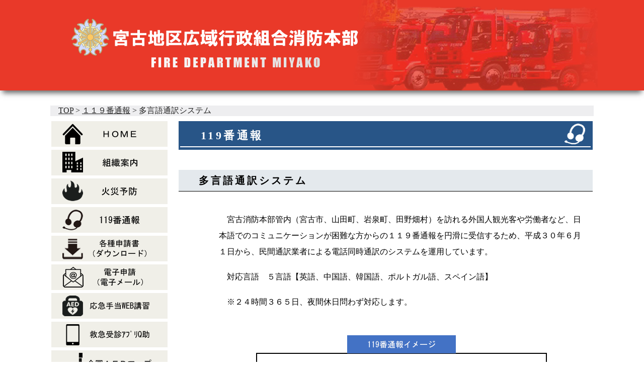

--- FILE ---
content_type: text/html; charset=UTF-8
request_url: http://fire.miyako.iwate.jp/tuuhou/tagengo/
body_size: 41573
content:
<!DOCTYPE html>
<!--サイト-->
<html lang="ja">
<head>
<meta charset="UTF-8">
<meta name="description" content="多言語通訳システム - 公式ホームページ">
<meta name="Keywords" content="" >
<meta name="description" content="" >




<title>多言語通訳システム | 宮古地区広域行政組合消防本部</title>


<script src="https://ajax.googleapis.com/ajax/libs/jquery/1.10.2/jquery.min.js"></script>
<script type="text/javascript" src="http://fire.miyako.iwate.jp/wordpress/wp-content/themes/gyouseikumiai/jquery.inview.js"></script>


<!--サイト-->


<link rel="profile" href="http://gmpg.org/xfn/11">
<link rel="stylesheet" type="text/css" media="all" href="http://fire.miyako.iwate.jp/wordpress/wp-content/themes/gyouseikumiai/style.css">

 
<link rel="pingback" href="http://fire.miyako.iwate.jp/wordpress/xmlrpc.php">
<!--[if lt IE 9]>
<script src="http://fire.miyako.iwate.jp/wordpress/wp-content/themes/gyouseikumiai/js/html5.js"></script>
<![endif]-->
<meta name="viewport" content="width=device-width,user-scalable=no,maximum-scale=1" />

<!-- WP SiteManager OGP Tags -->
<meta property="og:title" content="多言語通訳システム" />
<meta property="og:type" content="article" />
<meta property="og:url" content="http://fire.miyako.iwate.jp/tuuhou/tagengo/" />
<meta property="og:site_name" content="宮古地区広域行政組合消防本部" />

<!-- WP SiteManager Twitter Cards Tags -->
<meta name="twitter:title" content="多言語通訳システム" />
<meta name="twitter:url" content="http://fire.miyako.iwate.jp/tuuhou/tagengo/" />
<meta name="twitter:card" content="summary" />
<meta name='robots' content='max-image-preview:large' />
<link rel='dns-prefetch' href='//s.w.org' />
<script type="text/javascript">
window._wpemojiSettings = {"baseUrl":"https:\/\/s.w.org\/images\/core\/emoji\/14.0.0\/72x72\/","ext":".png","svgUrl":"https:\/\/s.w.org\/images\/core\/emoji\/14.0.0\/svg\/","svgExt":".svg","source":{"concatemoji":"http:\/\/fire.miyako.iwate.jp\/wordpress\/wp-includes\/js\/wp-emoji-release.min.js?ver=6.0.11"}};
/*! This file is auto-generated */
!function(e,a,t){var n,r,o,i=a.createElement("canvas"),p=i.getContext&&i.getContext("2d");function s(e,t){var a=String.fromCharCode,e=(p.clearRect(0,0,i.width,i.height),p.fillText(a.apply(this,e),0,0),i.toDataURL());return p.clearRect(0,0,i.width,i.height),p.fillText(a.apply(this,t),0,0),e===i.toDataURL()}function c(e){var t=a.createElement("script");t.src=e,t.defer=t.type="text/javascript",a.getElementsByTagName("head")[0].appendChild(t)}for(o=Array("flag","emoji"),t.supports={everything:!0,everythingExceptFlag:!0},r=0;r<o.length;r++)t.supports[o[r]]=function(e){if(!p||!p.fillText)return!1;switch(p.textBaseline="top",p.font="600 32px Arial",e){case"flag":return s([127987,65039,8205,9895,65039],[127987,65039,8203,9895,65039])?!1:!s([55356,56826,55356,56819],[55356,56826,8203,55356,56819])&&!s([55356,57332,56128,56423,56128,56418,56128,56421,56128,56430,56128,56423,56128,56447],[55356,57332,8203,56128,56423,8203,56128,56418,8203,56128,56421,8203,56128,56430,8203,56128,56423,8203,56128,56447]);case"emoji":return!s([129777,127995,8205,129778,127999],[129777,127995,8203,129778,127999])}return!1}(o[r]),t.supports.everything=t.supports.everything&&t.supports[o[r]],"flag"!==o[r]&&(t.supports.everythingExceptFlag=t.supports.everythingExceptFlag&&t.supports[o[r]]);t.supports.everythingExceptFlag=t.supports.everythingExceptFlag&&!t.supports.flag,t.DOMReady=!1,t.readyCallback=function(){t.DOMReady=!0},t.supports.everything||(n=function(){t.readyCallback()},a.addEventListener?(a.addEventListener("DOMContentLoaded",n,!1),e.addEventListener("load",n,!1)):(e.attachEvent("onload",n),a.attachEvent("onreadystatechange",function(){"complete"===a.readyState&&t.readyCallback()})),(e=t.source||{}).concatemoji?c(e.concatemoji):e.wpemoji&&e.twemoji&&(c(e.twemoji),c(e.wpemoji)))}(window,document,window._wpemojiSettings);
</script>
<style type="text/css">
img.wp-smiley,
img.emoji {
	display: inline !important;
	border: none !important;
	box-shadow: none !important;
	height: 1em !important;
	width: 1em !important;
	margin: 0 0.07em !important;
	vertical-align: -0.1em !important;
	background: none !important;
	padding: 0 !important;
}
</style>
	<link rel='stylesheet' id='wp-block-library-css'  href='http://fire.miyako.iwate.jp/wordpress/wp-includes/css/dist/block-library/style.min.css?ver=6.0.11' type='text/css' media='all' />
<style id='global-styles-inline-css' type='text/css'>
body{--wp--preset--color--black: #000000;--wp--preset--color--cyan-bluish-gray: #abb8c3;--wp--preset--color--white: #ffffff;--wp--preset--color--pale-pink: #f78da7;--wp--preset--color--vivid-red: #cf2e2e;--wp--preset--color--luminous-vivid-orange: #ff6900;--wp--preset--color--luminous-vivid-amber: #fcb900;--wp--preset--color--light-green-cyan: #7bdcb5;--wp--preset--color--vivid-green-cyan: #00d084;--wp--preset--color--pale-cyan-blue: #8ed1fc;--wp--preset--color--vivid-cyan-blue: #0693e3;--wp--preset--color--vivid-purple: #9b51e0;--wp--preset--gradient--vivid-cyan-blue-to-vivid-purple: linear-gradient(135deg,rgba(6,147,227,1) 0%,rgb(155,81,224) 100%);--wp--preset--gradient--light-green-cyan-to-vivid-green-cyan: linear-gradient(135deg,rgb(122,220,180) 0%,rgb(0,208,130) 100%);--wp--preset--gradient--luminous-vivid-amber-to-luminous-vivid-orange: linear-gradient(135deg,rgba(252,185,0,1) 0%,rgba(255,105,0,1) 100%);--wp--preset--gradient--luminous-vivid-orange-to-vivid-red: linear-gradient(135deg,rgba(255,105,0,1) 0%,rgb(207,46,46) 100%);--wp--preset--gradient--very-light-gray-to-cyan-bluish-gray: linear-gradient(135deg,rgb(238,238,238) 0%,rgb(169,184,195) 100%);--wp--preset--gradient--cool-to-warm-spectrum: linear-gradient(135deg,rgb(74,234,220) 0%,rgb(151,120,209) 20%,rgb(207,42,186) 40%,rgb(238,44,130) 60%,rgb(251,105,98) 80%,rgb(254,248,76) 100%);--wp--preset--gradient--blush-light-purple: linear-gradient(135deg,rgb(255,206,236) 0%,rgb(152,150,240) 100%);--wp--preset--gradient--blush-bordeaux: linear-gradient(135deg,rgb(254,205,165) 0%,rgb(254,45,45) 50%,rgb(107,0,62) 100%);--wp--preset--gradient--luminous-dusk: linear-gradient(135deg,rgb(255,203,112) 0%,rgb(199,81,192) 50%,rgb(65,88,208) 100%);--wp--preset--gradient--pale-ocean: linear-gradient(135deg,rgb(255,245,203) 0%,rgb(182,227,212) 50%,rgb(51,167,181) 100%);--wp--preset--gradient--electric-grass: linear-gradient(135deg,rgb(202,248,128) 0%,rgb(113,206,126) 100%);--wp--preset--gradient--midnight: linear-gradient(135deg,rgb(2,3,129) 0%,rgb(40,116,252) 100%);--wp--preset--duotone--dark-grayscale: url('#wp-duotone-dark-grayscale');--wp--preset--duotone--grayscale: url('#wp-duotone-grayscale');--wp--preset--duotone--purple-yellow: url('#wp-duotone-purple-yellow');--wp--preset--duotone--blue-red: url('#wp-duotone-blue-red');--wp--preset--duotone--midnight: url('#wp-duotone-midnight');--wp--preset--duotone--magenta-yellow: url('#wp-duotone-magenta-yellow');--wp--preset--duotone--purple-green: url('#wp-duotone-purple-green');--wp--preset--duotone--blue-orange: url('#wp-duotone-blue-orange');--wp--preset--font-size--small: 13px;--wp--preset--font-size--medium: 20px;--wp--preset--font-size--large: 36px;--wp--preset--font-size--x-large: 42px;}.has-black-color{color: var(--wp--preset--color--black) !important;}.has-cyan-bluish-gray-color{color: var(--wp--preset--color--cyan-bluish-gray) !important;}.has-white-color{color: var(--wp--preset--color--white) !important;}.has-pale-pink-color{color: var(--wp--preset--color--pale-pink) !important;}.has-vivid-red-color{color: var(--wp--preset--color--vivid-red) !important;}.has-luminous-vivid-orange-color{color: var(--wp--preset--color--luminous-vivid-orange) !important;}.has-luminous-vivid-amber-color{color: var(--wp--preset--color--luminous-vivid-amber) !important;}.has-light-green-cyan-color{color: var(--wp--preset--color--light-green-cyan) !important;}.has-vivid-green-cyan-color{color: var(--wp--preset--color--vivid-green-cyan) !important;}.has-pale-cyan-blue-color{color: var(--wp--preset--color--pale-cyan-blue) !important;}.has-vivid-cyan-blue-color{color: var(--wp--preset--color--vivid-cyan-blue) !important;}.has-vivid-purple-color{color: var(--wp--preset--color--vivid-purple) !important;}.has-black-background-color{background-color: var(--wp--preset--color--black) !important;}.has-cyan-bluish-gray-background-color{background-color: var(--wp--preset--color--cyan-bluish-gray) !important;}.has-white-background-color{background-color: var(--wp--preset--color--white) !important;}.has-pale-pink-background-color{background-color: var(--wp--preset--color--pale-pink) !important;}.has-vivid-red-background-color{background-color: var(--wp--preset--color--vivid-red) !important;}.has-luminous-vivid-orange-background-color{background-color: var(--wp--preset--color--luminous-vivid-orange) !important;}.has-luminous-vivid-amber-background-color{background-color: var(--wp--preset--color--luminous-vivid-amber) !important;}.has-light-green-cyan-background-color{background-color: var(--wp--preset--color--light-green-cyan) !important;}.has-vivid-green-cyan-background-color{background-color: var(--wp--preset--color--vivid-green-cyan) !important;}.has-pale-cyan-blue-background-color{background-color: var(--wp--preset--color--pale-cyan-blue) !important;}.has-vivid-cyan-blue-background-color{background-color: var(--wp--preset--color--vivid-cyan-blue) !important;}.has-vivid-purple-background-color{background-color: var(--wp--preset--color--vivid-purple) !important;}.has-black-border-color{border-color: var(--wp--preset--color--black) !important;}.has-cyan-bluish-gray-border-color{border-color: var(--wp--preset--color--cyan-bluish-gray) !important;}.has-white-border-color{border-color: var(--wp--preset--color--white) !important;}.has-pale-pink-border-color{border-color: var(--wp--preset--color--pale-pink) !important;}.has-vivid-red-border-color{border-color: var(--wp--preset--color--vivid-red) !important;}.has-luminous-vivid-orange-border-color{border-color: var(--wp--preset--color--luminous-vivid-orange) !important;}.has-luminous-vivid-amber-border-color{border-color: var(--wp--preset--color--luminous-vivid-amber) !important;}.has-light-green-cyan-border-color{border-color: var(--wp--preset--color--light-green-cyan) !important;}.has-vivid-green-cyan-border-color{border-color: var(--wp--preset--color--vivid-green-cyan) !important;}.has-pale-cyan-blue-border-color{border-color: var(--wp--preset--color--pale-cyan-blue) !important;}.has-vivid-cyan-blue-border-color{border-color: var(--wp--preset--color--vivid-cyan-blue) !important;}.has-vivid-purple-border-color{border-color: var(--wp--preset--color--vivid-purple) !important;}.has-vivid-cyan-blue-to-vivid-purple-gradient-background{background: var(--wp--preset--gradient--vivid-cyan-blue-to-vivid-purple) !important;}.has-light-green-cyan-to-vivid-green-cyan-gradient-background{background: var(--wp--preset--gradient--light-green-cyan-to-vivid-green-cyan) !important;}.has-luminous-vivid-amber-to-luminous-vivid-orange-gradient-background{background: var(--wp--preset--gradient--luminous-vivid-amber-to-luminous-vivid-orange) !important;}.has-luminous-vivid-orange-to-vivid-red-gradient-background{background: var(--wp--preset--gradient--luminous-vivid-orange-to-vivid-red) !important;}.has-very-light-gray-to-cyan-bluish-gray-gradient-background{background: var(--wp--preset--gradient--very-light-gray-to-cyan-bluish-gray) !important;}.has-cool-to-warm-spectrum-gradient-background{background: var(--wp--preset--gradient--cool-to-warm-spectrum) !important;}.has-blush-light-purple-gradient-background{background: var(--wp--preset--gradient--blush-light-purple) !important;}.has-blush-bordeaux-gradient-background{background: var(--wp--preset--gradient--blush-bordeaux) !important;}.has-luminous-dusk-gradient-background{background: var(--wp--preset--gradient--luminous-dusk) !important;}.has-pale-ocean-gradient-background{background: var(--wp--preset--gradient--pale-ocean) !important;}.has-electric-grass-gradient-background{background: var(--wp--preset--gradient--electric-grass) !important;}.has-midnight-gradient-background{background: var(--wp--preset--gradient--midnight) !important;}.has-small-font-size{font-size: var(--wp--preset--font-size--small) !important;}.has-medium-font-size{font-size: var(--wp--preset--font-size--medium) !important;}.has-large-font-size{font-size: var(--wp--preset--font-size--large) !important;}.has-x-large-font-size{font-size: var(--wp--preset--font-size--x-large) !important;}
</style>
<link rel='stylesheet' id='mcl_nav_white-css'  href='http://fire.miyako.iwate.jp/wordpress/wp-content/plugins/mcl-slidein-nav/css/white-style.css?ver=6.0.11' type='text/css' media='all' />
<link rel='stylesheet' id='wpfront-scroll-top-css'  href='http://fire.miyako.iwate.jp/wordpress/wp-content/plugins/wpfront-scroll-top/css/wpfront-scroll-top.min.css?ver=2.0.7.08086' type='text/css' media='all' />
<link rel='stylesheet' id='fancybox-css'  href='http://fire.miyako.iwate.jp/wordpress/wp-content/plugins/easy-fancybox/fancybox/1.5.3/jquery.fancybox.min.css?ver=6.0.11' type='text/css' media='screen' />
<link rel="stylesheet" type="text/css" href="//fire.miyako.iwate.jp/wordpress/wp-content/plugins/smart-slider-3/Public/SmartSlider3/Application/Frontend/Assets/dist/smartslider.min.css?ver=f0b633e7" media="all">
<style data-related="n2-ss-3">div#n2-ss-3 .n2-ss-slider-1{display:grid;position:relative;}div#n2-ss-3 .n2-ss-slider-2{display:grid;position:relative;overflow:hidden;padding:0px 0px 0px 0px;border:0px solid RGBA(62,62,62,1);border-radius:0px;background-clip:padding-box;background-repeat:repeat;background-position:50% 50%;background-size:cover;background-attachment:scroll;z-index:1;}div#n2-ss-3:not(.n2-ss-loaded) .n2-ss-slider-2{background-image:none !important;}div#n2-ss-3 .n2-ss-slider-3{display:grid;grid-template-areas:'cover';position:relative;overflow:hidden;z-index:10;}div#n2-ss-3 .n2-ss-slider-3 > *{grid-area:cover;}div#n2-ss-3 .n2-ss-slide-backgrounds,div#n2-ss-3 .n2-ss-slider-3 > .n2-ss-divider{position:relative;}div#n2-ss-3 .n2-ss-slide-backgrounds{z-index:10;}div#n2-ss-3 .n2-ss-slide-backgrounds > *{overflow:hidden;}div#n2-ss-3 .n2-ss-slide-background{transform:translateX(-100000px);}div#n2-ss-3 .n2-ss-slider-4{place-self:center;position:relative;width:100%;height:100%;z-index:20;display:grid;grid-template-areas:'slide';}div#n2-ss-3 .n2-ss-slider-4 > *{grid-area:slide;}div#n2-ss-3.n2-ss-full-page--constrain-ratio .n2-ss-slider-4{height:auto;}div#n2-ss-3 .n2-ss-slide{display:grid;place-items:center;grid-auto-columns:100%;position:relative;z-index:20;-webkit-backface-visibility:hidden;transform:translateX(-100000px);}div#n2-ss-3 .n2-ss-slide{perspective:1500px;}div#n2-ss-3 .n2-ss-slide-active{z-index:21;}.n2-ss-background-animation{position:absolute;top:0;left:0;width:100%;height:100%;z-index:3;}div#n2-ss-3 .n2-ss-slide-limiter{max-width:195px;}@media (min-width: 1200px){div#n2-ss-3 [data-hide-desktopportrait="1"]{display: none !important;}}@media (orientation: landscape) and (max-width: 1199px) and (min-width: 901px),(orientation: portrait) and (max-width: 1199px) and (min-width: 701px){div#n2-ss-3 [data-hide-tabletportrait="1"]{display: none !important;}}@media (orientation: landscape) and (max-width: 900px),(orientation: portrait) and (max-width: 700px){div#n2-ss-3 [data-hide-mobileportrait="1"]{display: none !important;}}</style>
<script type='text/javascript' src='http://fire.miyako.iwate.jp/wordpress/wp-includes/js/jquery/jquery.min.js?ver=3.6.0' id='jquery-core-js'></script>
<script type='text/javascript' src='http://fire.miyako.iwate.jp/wordpress/wp-includes/js/jquery/jquery-migrate.min.js?ver=3.3.2' id='jquery-migrate-js'></script>
<script type='text/javascript' id='mcl_slidein_nav_js-js-extra'>
/* <![CDATA[ */
var mcl_slidein_nav = {"position":"left","position_top":"40","position_side":"40"};
/* ]]> */
</script>
<script type='text/javascript' src='http://fire.miyako.iwate.jp/wordpress/wp-content/plugins/mcl-slidein-nav/js/function.js?ver=6.0.11' id='mcl_slidein_nav_js-js'></script>
<link rel="https://api.w.org/" href="http://fire.miyako.iwate.jp/wp-json/" /><link rel="alternate" type="application/json" href="http://fire.miyako.iwate.jp/wp-json/wp/v2/pages/13" /><link rel="EditURI" type="application/rsd+xml" title="RSD" href="http://fire.miyako.iwate.jp/wordpress/xmlrpc.php?rsd" />
<link rel="wlwmanifest" type="application/wlwmanifest+xml" href="http://fire.miyako.iwate.jp/wordpress/wp-includes/wlwmanifest.xml" /> 
<link rel='shortlink' href='http://fire.miyako.iwate.jp/?p=13' />
<link rel="alternate" type="application/json+oembed" href="http://fire.miyako.iwate.jp/wp-json/oembed/1.0/embed?url=http%3A%2F%2Ffire.miyako.iwate.jp%2Ftuuhou%2Ftagengo%2F" />
<link rel="alternate" type="text/xml+oembed" href="http://fire.miyako.iwate.jp/wp-json/oembed/1.0/embed?url=http%3A%2F%2Ffire.miyako.iwate.jp%2Ftuuhou%2Ftagengo%2F&#038;format=xml" />
		<style type="text/css" >
			.mcl_nav_btn{
				left:40px;top:40px;
			}
			
						@media only screen and (min-width: 809px) {
				.mcl_nav_btn{
					display: none;
				}
			}	
					</style>
	<style type="text/css">.recentcomments a{display:inline !important;padding:0 !important;margin:0 !important;}</style><link rel="canonical" href="http://fire.miyako.iwate.jp/tuuhou/tagengo/" />
<link rel="icon" href="http://fire.miyako.iwate.jp/wordpress/wp-content/uploads/2021/03/cropped-s_slide06-32x32.png" sizes="32x32" />
<link rel="icon" href="http://fire.miyako.iwate.jp/wordpress/wp-content/uploads/2021/03/cropped-s_slide06-192x192.png" sizes="192x192" />
<link rel="apple-touch-icon" href="http://fire.miyako.iwate.jp/wordpress/wp-content/uploads/2021/03/cropped-s_slide06-180x180.png" />
<meta name="msapplication-TileImage" content="http://fire.miyako.iwate.jp/wordpress/wp-content/uploads/2021/03/cropped-s_slide06-270x270.png" />



<script type="text/javascript" src="//webfonts.sakura.ne.jp/js/sakurav3.js"></script>

<script type="text/javascript">
       $(window).on('load resize',function(){
  //ウィンドウの高さを取得する
  var targetY = $(window).height();
  
  //スクロールをクリックするとウィンドウの高さ分、下にスクロールする
  $('.js-scroll a').on('click',function(){
    $("html, body").stop().animate({scrollTop: targetY}, 500, 'swing');
    return false;
  });
});
</script>



<script>(function(){this._N2=this._N2||{_r:[],_d:[],r:function(){this._r.push(arguments)},d:function(){this._d.push(arguments)}}}).call(window);!function(a){a.indexOf("Safari")>0&&-1===a.indexOf("Chrome")&&document.documentElement.style.setProperty("--ss-safari-fix-225962","1px")}(navigator.userAgent);</script><script src="//fire.miyako.iwate.jp/wordpress/wp-content/plugins/smart-slider-3/Public/SmartSlider3/Application/Frontend/Assets/dist/n2.min.js?ver=f0b633e7" defer async></script>
<script src="//fire.miyako.iwate.jp/wordpress/wp-content/plugins/smart-slider-3/Public/SmartSlider3/Application/Frontend/Assets/dist/smartslider-frontend.min.js?ver=f0b633e7" defer async></script>
<script src="//fire.miyako.iwate.jp/wordpress/wp-content/plugins/smart-slider-3/Public/SmartSlider3/Slider/SliderType/Simple/Assets/dist/ss-simple.min.js?ver=f0b633e7" defer async></script>
<script>_N2.r('documentReady',function(){_N2.r(["documentReady","smartslider-frontend","ss-simple"],function(){new _N2.SmartSliderSimple('n2-ss-3',{"admin":false,"background.video.mobile":1,"loadingTime":2000,"alias":{"id":0,"smoothScroll":0,"slideSwitch":0,"scroll":1},"align":"normal","isDelayed":0,"responsive":{"mediaQueries":{"all":false,"desktopportrait":["(min-width: 1200px)"],"tabletportrait":["(orientation: landscape) and (max-width: 1199px) and (min-width: 901px)","(orientation: portrait) and (max-width: 1199px) and (min-width: 701px)"],"mobileportrait":["(orientation: landscape) and (max-width: 900px)","(orientation: portrait) and (max-width: 700px)"]},"base":{"slideOuterWidth":195,"slideOuterHeight":130,"sliderWidth":195,"sliderHeight":130,"slideWidth":195,"slideHeight":130},"hideOn":{"desktopLandscape":false,"desktopPortrait":false,"tabletLandscape":false,"tabletPortrait":false,"mobileLandscape":false,"mobilePortrait":false},"onResizeEnabled":true,"type":"auto","sliderHeightBasedOn":"real","focusUser":1,"focusEdge":"auto","breakpoints":[{"device":"tabletPortrait","type":"max-screen-width","portraitWidth":1199,"landscapeWidth":1199},{"device":"mobilePortrait","type":"max-screen-width","portraitWidth":700,"landscapeWidth":900}],"enabledDevices":{"desktopLandscape":0,"desktopPortrait":1,"tabletLandscape":0,"tabletPortrait":1,"mobileLandscape":0,"mobilePortrait":1},"sizes":{"desktopPortrait":{"width":195,"height":130,"max":3000,"min":195},"tabletPortrait":{"width":195,"height":130,"customHeight":false,"max":1199,"min":195},"mobilePortrait":{"width":195,"height":130,"customHeight":false,"max":900,"min":195}},"overflowHiddenPage":0,"focus":{"offsetTop":"#wpadminbar","offsetBottom":""}},"controls":{"mousewheel":0,"touch":"horizontal","keyboard":1,"blockCarouselInteraction":1},"playWhenVisible":1,"playWhenVisibleAt":0.5,"lazyLoad":0,"lazyLoadNeighbor":0,"blockrightclick":0,"maintainSession":0,"autoplay":{"enabled":1,"start":1,"duration":3000,"autoplayLoop":1,"allowReStart":0,"pause":{"click":1,"mouse":"0","mediaStarted":1},"resume":{"click":0,"mouse":"0","mediaEnded":1,"slidechanged":0},"interval":1,"intervalModifier":"loop","intervalSlide":"current"},"perspective":1500,"layerMode":{"playOnce":0,"playFirstLayer":1,"mode":"skippable","inAnimation":"mainInEnd"},"bgAnimations":0,"mainanimation":{"type":"fade","duration":800,"delay":0,"ease":"easeOutQuad","shiftedBackgroundAnimation":0},"carousel":1,"initCallbacks":function(){}})})});</script></head>
<body>




<div id="head_box3">



<div id="head_box_type2">
<a href="http://fire.miyako.iwate.jp/"><img src="http://fire.miyako.iwate.jp/wordpress/wp-content/themes/gyouseikumiai/images/head_gazou3.png" alt=""></a>
</div>

</div>
 

<div id="wall_type2">


<div id="shohin_pankuzu"><a href="http://fire.miyako.iwate.jp/">TOP</a> &gt; <a href="http://fire.miyako.iwate.jp/tuuhou/">１１９番通報</a> &gt; <strong class="current">多言語通訳システム</strong></div>

</div>



<div class="alpha"><!-----クリック時リンク画像が薄くなる-------->

<div id="content01">

<div id="main">

<div id="main_left">
 

<!-- 左画面　目次部分 -->
 
<section id="menu">
<a href="http://fire.miyako.iwate.jp/"><img src="http://fire.miyako.iwate.jp/wordpress/wp-content/themes/gyouseikumiai/images/menu/me_home.png" alt="ホーム"></a>
<a href="http://fire.miyako.iwate.jp/sosiki/"><img src="http://fire.miyako.iwate.jp/wordpress/wp-content/themes/gyouseikumiai/images/menu/me_sosiki.png" alt="組織案内"></a>
<a href="http://fire.miyako.iwate.jp/kasai/"><img src="http://fire.miyako.iwate.jp/wordpress/wp-content/themes/gyouseikumiai/images/menu/me_kasaiyobou.png" alt="火災予防"></a>
<a href="http://fire.miyako.iwate.jp/tuuhou/"><img src="http://fire.miyako.iwate.jp/wordpress/wp-content/themes/gyouseikumiai/images/menu/me_tuuhou.png" alt="１１９番通報"></a>
<a href="http://fire.miyako.iwate.jp/sinseisyo/"><img src="http://fire.miyako.iwate.jp/wordpress/wp-content/themes/gyouseikumiai/images/menu/me_sinseisyo.png" alt="各種申請書"></a>
<a href="http://fire.miyako.iwate.jp/email/"><img src="http://fire.miyako.iwate.jp/wordpress/wp-content/themes/gyouseikumiai/images/menu/me_email.png" alt="メール申請"></a>
<a href="http://fire.miyako.iwate.jp/oukyuweb/"><img src="http://fire.miyako.iwate.jp/wordpress/wp-content/themes/gyouseikumiai/images/menu/me_oukyu.png" alt="応急手当ＷＥＢ講習"></a>
<a href="http://fire.miyako.iwate.jp/kyukyu/"><img src="http://fire.miyako.iwate.jp/wordpress/wp-content/themes/gyouseikumiai/images/menu/me_kyukyu.png" alt="救急受信アプリＱ助"></a>
<a href="http://fire.miyako.iwate.jp/aed/"><img src="http://fire.miyako.iwate.jp/wordpress/wp-content/themes/gyouseikumiai/images/menu/me_aed.png" alt="全国ＡＥＤマップ"></a>
<a href="http://fire.miyako.iwate.jp/kanjahansou/"><img src="http://fire.miyako.iwate.jp/wordpress/wp-content/themes/gyouseikumiai/images/menu/me_kanjahansou.png" alt="患者等搬送事業について"></a>

<a href="http://fire.miyako.iwate.jp/nyusatu/"><img src="http://fire.miyako.iwate.jp/wordpress/wp-content/themes/gyouseikumiai/images/menu/me_nyusatu.png" alt="入札関連情報"></a>
<a href="http://fire.miyako.iwate.jp/reiki/"><img src="http://fire.miyako.iwate.jp/wordpress/wp-content/themes/gyouseikumiai/images/menu/me_reiki.png" alt="例規集"></a>
<a href="http://fire.miyako.iwate.jp/link/"><img src="http://fire.miyako.iwate.jp/wordpress/wp-content/themes/gyouseikumiai/images/menu/me_link.png" alt="リンク集"></a>

</section>

<!-- 左画面　トピック部分 -->

<section id="tpic">
  <div id="tpic_box">
  
   <div id="topic_ue">  
      <h2>車両紹介</h2>
    </div>
  <div id="top_syaryou">
    <div class="n2-section-smartslider fitvidsignore  n2_clear" data-ssid="3" tabindex="0" role="region" aria-label="Slider"><div id="n2-ss-3-align" class="n2-ss-align"><div class="n2-padding"><div id="n2-ss-3" data-creator="Smart Slider 3" data-responsive="auto" class="n2-ss-slider n2-ow n2-has-hover n2notransition  ">
        <div class="n2-ss-slider-1 n2_ss__touch_element n2-ow">
            <div class="n2-ss-slider-2 n2-ow">
                                                <div class="n2-ss-slider-3 n2-ow">

                    <div class="n2-ss-slide-backgrounds n2-ow-all"><div class="n2-ss-slide-background" data-public-id="1" data-mode="fill"><div class="n2-ss-slide-background-image" data-blur="0" data-opacity="100" data-x="50" data-y="50" data-alt="" data-title=""><picture class="skip-lazy" data-skip-lazy="1"><img src="//fire.miyako.iwate.jp/wordpress/wp-content/uploads/2021/03/s_slide01.png" alt="" title="" loading="lazy" class="skip-lazy" data-skip-lazy="1"></picture></div><div data-color="RGBA(255,255,255,0)" style="background-color: RGBA(255,255,255,0);" class="n2-ss-slide-background-color"></div></div><div class="n2-ss-slide-background" data-public-id="2" data-mode="fill"><div class="n2-ss-slide-background-image" data-blur="0" data-opacity="100" data-x="50" data-y="50" data-alt="" data-title=""><picture class="skip-lazy" data-skip-lazy="1"><img src="//fire.miyako.iwate.jp/wordpress/wp-content/uploads/2021/03/s_slide02.png" alt="" title="" loading="lazy" class="skip-lazy" data-skip-lazy="1"></picture></div><div data-color="RGBA(255,255,255,0)" style="background-color: RGBA(255,255,255,0);" class="n2-ss-slide-background-color"></div></div><div class="n2-ss-slide-background" data-public-id="3" data-mode="fill"><div class="n2-ss-slide-background-image" data-blur="0" data-opacity="100" data-x="50" data-y="50" data-alt="" data-title=""><picture class="skip-lazy" data-skip-lazy="1"><img src="//fire.miyako.iwate.jp/wordpress/wp-content/uploads/2021/03/s_slide03.png" alt="" title="" loading="lazy" class="skip-lazy" data-skip-lazy="1"></picture></div><div data-color="RGBA(255,255,255,0)" style="background-color: RGBA(255,255,255,0);" class="n2-ss-slide-background-color"></div></div><div class="n2-ss-slide-background" data-public-id="4" data-mode="fill"><div class="n2-ss-slide-background-image" data-blur="0" data-opacity="100" data-x="50" data-y="50" data-alt="" data-title=""><picture class="skip-lazy" data-skip-lazy="1"><img src="//fire.miyako.iwate.jp/wordpress/wp-content/uploads/2021/03/s_slide04.png" alt="" title="" loading="lazy" class="skip-lazy" data-skip-lazy="1"></picture></div><div data-color="RGBA(255,255,255,0)" style="background-color: RGBA(255,255,255,0);" class="n2-ss-slide-background-color"></div></div><div class="n2-ss-slide-background" data-public-id="5" data-mode="fill"><div class="n2-ss-slide-background-image" data-blur="0" data-opacity="100" data-x="50" data-y="50" data-alt="" data-title=""><picture class="skip-lazy" data-skip-lazy="1"><img src="//fire.miyako.iwate.jp/wordpress/wp-content/uploads/2021/03/s_slide05.png" alt="" title="" loading="lazy" class="skip-lazy" data-skip-lazy="1"></picture></div><div data-color="RGBA(255,255,255,0)" style="background-color: RGBA(255,255,255,0);" class="n2-ss-slide-background-color"></div></div><div class="n2-ss-slide-background" data-public-id="6" data-mode="fill"><div class="n2-ss-slide-background-image" data-blur="0" data-opacity="100" data-x="50" data-y="50" data-alt="" data-title=""><picture class="skip-lazy" data-skip-lazy="1"><img src="//fire.miyako.iwate.jp/wordpress/wp-content/uploads/2021/03/s_slide06.png" alt="" title="" loading="lazy" class="skip-lazy" data-skip-lazy="1"></picture></div><div data-color="RGBA(255,255,255,0)" style="background-color: RGBA(255,255,255,0);" class="n2-ss-slide-background-color"></div></div></div>                    <div class="n2-ss-slider-4 n2-ow">
                        <svg xmlns="http://www.w3.org/2000/svg" viewBox="0 0 195 130" data-related-device="desktopPortrait" class="n2-ow n2-ss-preserve-size n2-ss-preserve-size--slider n2-ss-slide-limiter"></svg><div data-first="1" data-slide-duration="0" data-id="6" data-slide-public-id="1" data-title="s_slide01" class="n2-ss-slide n2-ow  n2-ss-slide-6"><div role="note" class="n2-ss-slide--focus" tabindex="-1">s_slide01</div><div class="n2-ss-layers-container n2-ss-slide-limiter n2-ow"><div class="n2-ss-layer n2-ow n-uc-xwlKHvWJrtjo" data-sstype="slide" data-pm="default"></div></div></div><div data-slide-duration="0" data-id="7" data-slide-public-id="2" data-title="s_slide02" class="n2-ss-slide n2-ow  n2-ss-slide-7"><div role="note" class="n2-ss-slide--focus" tabindex="-1">s_slide02</div><div class="n2-ss-layers-container n2-ss-slide-limiter n2-ow"><div class="n2-ss-layer n2-ow n-uc-TjydwXleAI5F" data-sstype="slide" data-pm="default"></div></div></div><div data-slide-duration="0" data-id="8" data-slide-public-id="3" data-title="s_slide03" class="n2-ss-slide n2-ow  n2-ss-slide-8"><div role="note" class="n2-ss-slide--focus" tabindex="-1">s_slide03</div><div class="n2-ss-layers-container n2-ss-slide-limiter n2-ow"><div class="n2-ss-layer n2-ow n-uc-ZfdCJRFPCT5O" data-sstype="slide" data-pm="default"></div></div></div><div data-slide-duration="0" data-id="9" data-slide-public-id="4" data-title="s_slide04" class="n2-ss-slide n2-ow  n2-ss-slide-9"><div role="note" class="n2-ss-slide--focus" tabindex="-1">s_slide04</div><div class="n2-ss-layers-container n2-ss-slide-limiter n2-ow"><div class="n2-ss-layer n2-ow n-uc-K7dgy2FplHzR" data-sstype="slide" data-pm="default"></div></div></div><div data-slide-duration="0" data-id="10" data-slide-public-id="5" data-title="s_slide05" class="n2-ss-slide n2-ow  n2-ss-slide-10"><div role="note" class="n2-ss-slide--focus" tabindex="-1">s_slide05</div><div class="n2-ss-layers-container n2-ss-slide-limiter n2-ow"><div class="n2-ss-layer n2-ow n-uc-QprFVIJnWSHx" data-sstype="slide" data-pm="default"></div></div></div><div data-slide-duration="0" data-id="11" data-slide-public-id="6" data-title="s_slide06" class="n2-ss-slide n2-ow  n2-ss-slide-11"><div role="note" class="n2-ss-slide--focus" tabindex="-1">s_slide06</div><div class="n2-ss-layers-container n2-ss-slide-limiter n2-ow"><div class="n2-ss-layer n2-ow n-uc-uph7uBF36eNi" data-sstype="slide" data-pm="default"></div></div></div>                    </div>

                                    </div>
            </div>
        </div>
        </div><ss3-loader></ss3-loader></div></div><div class="n2_clear"></div></div>  </div>
  <p><a href="http://fire.miyako.iwate.jp/syaryou/">車両紹介</a></p>
  </div>
  
 
    <div id="tpic_box">
   <div id="topic_ue">  
      <h2>令和７年度<br />
      全国統一防火標語</h2>
    </div>
   
 <div id="top_syaryou">
<a href="http://fire.miyako.iwate.jp/wordpress/wp-content/themes/gyouseikumiai/images/2025/bouka_hyougo2025.jpg"><img src="http://fire.miyako.iwate.jp/wordpress/wp-content/themes/gyouseikumiai/images/2025/bouka_hyougo2025s.jpg" alt=""></a> 
 </div>
  </div>
  
  
      <div id="tpic_box">
   <div id="topic_ue">  
      <h2>令和７年度<br />
      危険物安全週間推進標語</h2>
    </div>
   
 <div id="top_syaryou">
<a href="http://fire.miyako.iwate.jp/wordpress/wp-content/themes/gyouseikumiai/images/2025/kikenbutu2025.jpg"><img src="http://fire.miyako.iwate.jp/wordpress/wp-content/themes/gyouseikumiai/images/2025/kikenbutu2025s.jpg" alt=""></a>
 </div>
  </div>
  
  

  
  
   <div id="tpic_box">
    <div id="topic_ue">  
     <h2>宮古地区広域<br />
行政組合広報</h2>
    </div> 
 <p><a href="http://fire.miyako.iwate.jp/backnumber/">バックナンバー</a></p>
  </div>
  
  
  <div id="tpic_box">
     <div id="topic_ue">  
     <h2>お問い合わせ</h2>
    </div> 
  <a href="http://fire.miyako.iwate.jp/contact/"><img src="http://fire.miyako.iwate.jp/wordpress/wp-content/themes/gyouseikumiai/images/contact_bt.png" alt=""></a>
  </div>
  
</section>
<!-- テンプレートファイルmokuji.phpを呼び出している -->
</div>

<div id="main_right">

<h1 class="h1_title bg_119">119番通報</h1>
<h2 class="h2_title">多言語通訳システム</h2>

<div id="bunsyou_box01">

 

<div id="tagengo_box">
 
  <p class="tagengo_bun">宮古消防本部管内（宮古市、山田町、岩泉町、田野畑村）を訪れる外国人観光客や労働者など、日本語でのコミュニケーションが困難な方からの１１９番通報を円滑に受信するため、平成３０年６月１日から、民間通訳業者による電話同時通訳のシステムを運用しています。</p>　
  <p class="tagengo_bun">対応言語　５言語【英語、中国語、韓国語、ポルトガル語、スペイン語】</p>　
  
  <p class="tagengo_bun">※２４時間３６５日、夜間休日問わず対応します。</p>
  <div id="image001"><img src="http://fire.miyako.iwate.jp/wordpress/wp-content/themes/gyouseikumiai/images/tuuhou_tagengo01.png" alt=""></div>
</div>
</div>
</div>

</div><!-----main-------->
</div><!-----content01------->

  
	
		</div><!-- / content -->


	
	
</div><!-- alpha�p -->


<div id="footer">
  <p id="copyright">Copyright &copy; 2025 宮古地区広域行政組合消防本部 All rights Reserved.
   
            <div id="wpfront-scroll-top-container">
            <img src="http://fire.miyako.iwate.jp/wordpress/wp-content/plugins/wpfront-scroll-top/images/icons/35.png" alt="" />        </div>
                <script type="text/javascript">
            function wpfront_scroll_top_init() {
                if (typeof wpfront_scroll_top === "function" && typeof jQuery !== "undefined") {
                    wpfront_scroll_top({"scroll_offset":100,"button_width":0,"button_height":0,"button_opacity":0.8,"button_fade_duration":200,"scroll_duration":400,"location":1,"marginX":20,"marginY":20,"hide_iframe":false,"auto_hide":false,"auto_hide_after":2,"button_action":"top","button_action_element_selector":"","button_action_container_selector":"html, body","button_action_element_offset":0});
                } else {
                    setTimeout(wpfront_scroll_top_init, 100);
                }
            }
            wpfront_scroll_top_init();
        </script>
        <script type='text/javascript' src='http://fire.miyako.iwate.jp/wordpress/wp-content/plugins/wpfront-scroll-top/js/wpfront-scroll-top.min.js?ver=2.0.7.08086' id='wpfront-scroll-top-js'></script>
<script type='text/javascript' src='http://fire.miyako.iwate.jp/wordpress/wp-content/plugins/easy-fancybox/fancybox/1.5.3/jquery.fancybox.min.js?ver=6.0.11' id='jquery-fancybox-js'></script>
<script type='text/javascript' id='jquery-fancybox-js-after'>
var fb_timeout, fb_opts={'overlayShow':true,'hideOnOverlayClick':true,'showCloseButton':true,'margin':20,'enableEscapeButton':true,'autoScale':true };
if(typeof easy_fancybox_handler==='undefined'){
var easy_fancybox_handler=function(){
jQuery([".nolightbox","a.wp-block-fileesc_html__button","a.pin-it-button","a[href*='pinterest.com\/pin\/create']","a[href*='facebook.com\/share']","a[href*='twitter.com\/share']"].join(',')).addClass('nofancybox');
jQuery('a.fancybox-close').on('click',function(e){e.preventDefault();jQuery.fancybox.close()});
/* IMG */
var fb_IMG_select=jQuery('a[href*=".jpg" i]:not(.nofancybox,li.nofancybox>a),area[href*=".jpg" i]:not(.nofancybox),a[href*=".png" i]:not(.nofancybox,li.nofancybox>a),area[href*=".png" i]:not(.nofancybox),a[href*=".webp" i]:not(.nofancybox,li.nofancybox>a),area[href*=".webp" i]:not(.nofancybox)');
fb_IMG_select.addClass('fancybox image');
var fb_IMG_sections=jQuery('.gallery,.wp-block-gallery,.tiled-gallery,.wp-block-jetpack-tiled-gallery');
fb_IMG_sections.each(function(){jQuery(this).find(fb_IMG_select).attr('rel','gallery-'+fb_IMG_sections.index(this));});
jQuery('a.fancybox,area.fancybox,.fancybox>a').each(function(){jQuery(this).fancybox(jQuery.extend(true,{},fb_opts,{'transitionIn':'elastic','transitionOut':'elastic','opacity':false,'hideOnContentClick':false,'titleShow':true,'titlePosition':'over','titleFromAlt':true,'showNavArrows':true,'enableKeyboardNav':true,'cyclic':false}))});
};};
var easy_fancybox_auto=function(){setTimeout(function(){jQuery('a#fancybox-auto,#fancybox-auto>a').first().trigger('click')},1000);};
jQuery(easy_fancybox_handler);jQuery(document).on('post-load',easy_fancybox_handler);
jQuery(easy_fancybox_auto);
</script>
<script type='text/javascript' src='http://fire.miyako.iwate.jp/wordpress/wp-content/plugins/easy-fancybox/vendor/jquery.easing.min.js?ver=1.4.1' id='jquery-easing-js'></script>
<script type='text/javascript' src='http://fire.miyako.iwate.jp/wordpress/wp-content/plugins/easy-fancybox/vendor/jquery.mousewheel.min.js?ver=3.1.13' id='jquery-mousewheel-js'></script>
<script type='text/javascript' src='http://fire.miyako.iwate.jp/wordpress/wp-content/plugins/page-links-to/dist/new-tab.js?ver=3.3.6' id='page-links-to-js'></script>
 
				
		<div id="mcl_slidein_nav" class="mcl_nav_wrap left">
		<button id="mcl_slidein_nav_btn" class="mcl_nav_btn">
			<span class="btn_border"></span>
			<span class="btn_border middle"></span>
			<span class="btn_border"></span>
		</button>
		<ul id="mcl_slidein_nav_list" class="mcl_nav_list">
			<li id="menu-item-141" class="menu-item menu-item-type-post_type menu-item-object-page menu-item-home menu-item-141"><a href="http://fire.miyako.iwate.jp/">TOP</a></li>
<li id="menu-item-142" class="menu-item menu-item-type-post_type menu-item-object-page menu-item-142"><a href="http://fire.miyako.iwate.jp/sosiki/">組織案内</a></li>
<li id="menu-item-143" class="menu-item menu-item-type-post_type menu-item-object-page menu-item-143"><a href="http://fire.miyako.iwate.jp/kasai/">火災予防</a></li>
<li id="menu-item-144" class="menu-item menu-item-type-post_type menu-item-object-page current-page-ancestor menu-item-144"><a href="http://fire.miyako.iwate.jp/tuuhou/">１１９番通報</a></li>
<li id="menu-item-145" class="menu-item menu-item-type-post_type menu-item-object-page menu-item-145"><a href="http://fire.miyako.iwate.jp/sinseisyo/">各種申請書</a></li>
<li id="menu-item-327" class="menu-item menu-item-type-post_type menu-item-object-page menu-item-327"><a href="http://fire.miyako.iwate.jp/email/">電子メール申請書</a></li>
<li id="menu-item-146" class="menu-item menu-item-type-post_type menu-item-object-page menu-item-146"><a href="http://fire.miyako.iwate.jp/oukyuweb/">応急手当Web講習</a></li>
<li id="menu-item-147" class="menu-item menu-item-type-post_type menu-item-object-page menu-item-147"><a href="http://fire.miyako.iwate.jp/kyukyu/">救急受信アプリQ助</a></li>
<li id="menu-item-148" class="menu-item menu-item-type-post_type menu-item-object-page menu-item-148"><a href="http://fire.miyako.iwate.jp/aed/">全国ＡＥＤマップ</a></li>
<li id="menu-item-361" class="menu-item menu-item-type-post_type menu-item-object-page menu-item-361"><a href="http://fire.miyako.iwate.jp/kanjahansou/">患者等搬送事業</a></li>
<li id="menu-item-362" class="menu-item menu-item-type-post_type menu-item-object-page menu-item-362"><a href="http://fire.miyako.iwate.jp/nyusatu/">入札関連情報</a></li>
<li id="menu-item-149" class="menu-item menu-item-type-post_type menu-item-object-page menu-item-149"><a href="http://fire.miyako.iwate.jp/reiki/">例規集</a></li>
<li id="menu-item-150" class="menu-item menu-item-type-post_type menu-item-object-page menu-item-150"><a href="http://fire.miyako.iwate.jp/link/">リンク集</a></li>
<li id="menu-item-151" class="menu-item menu-item-type-post_type menu-item-object-page menu-item-151"><a href="http://fire.miyako.iwate.jp/syaryou/">車両紹介</a></li>
<li id="menu-item-152" class="menu-item menu-item-type-post_type menu-item-object-page menu-item-152"><a href="http://fire.miyako.iwate.jp/contact/">お問い合わせ</a></li>
		</ul>
		</div>
		<div id="mcl_slidein_nav_layer" class="mcl_nav_layer"></div>
	</div>
</div>
<!-- / wrapper -->

<script>
$(function() {
	$('.list-mv07').on('inview', function(event, isInView, visiblePartX, visiblePartY) {
		if(isInView){
			$(this).stop().addClass('mv07');
		}
		else{
			$(this).stop().removeClass('mv07');
		}
	});
});

</script>


</body>
</html>

--- FILE ---
content_type: text/css
request_url: http://fire.miyako.iwate.jp/wordpress/wp-content/themes/gyouseikumiai/style.css
body_size: 123703
content:


/*
Theme Name: 行政組合
Theme URI: 
*/


/* ＰＣスタイル*/














/*
**********************************************************************************************************
**********************************************************************************************************
**********************************************************************************************************
**********************************************************************************************************
**********************************************************************************************************
**********************************************************************************************************
**********************************************************************************************************
**********************************************************************************************************
**********************************************************************************************************
**********************************************************************************************************
**********************************************************************************************************
**********************************************************************************************************
**********************************************************************************************************
**********************************************************************************************************
**********************************************************************************************************
**********************************************************************************************************
**********************************************************************************************************
**********************************************************************************************************
**********************************************************************************************************
**********************************************************************************************************
**********************************************************************************************************
*************************************************************************************************************/




/* ＰＣスタイル*/




@charset "utf-8";


/*ＰＣ*/

@media (min-width: 1081px)  {



html, body, div, span, applet, object, iframe, h1, h2, h3, h4, h5, h6, p, blockquote, pre, a, abbr, acronym, address, big, cite, code, del, dfn, em, font, ins, kbd, q, s, samp, small, strike, strong, sub, sup, tt, var, dl, dt, dd, ol, ul, li, fieldset, form, label, legend, table, caption, tbody, tfoot, thead, tr, th, td {border: 0;font-family: inherit;font-size: 100%;font-style: inherit;font-weight: inherit;margin: 0;outline: 0;padding: 0;vertical-align: baseline;}
:focus {outline: 0;}

ol, ul {list-style: none;}
table {border-collapse: separate;border-spacing: 0;}
caption, th, td {font-weight: normal;text-align: left;}
blockquote:before, blockquote:after,q:before, q:after {content: "";}
blockquote, q {quotes: "" "";}
a img {border: 0;}
article, aside, details, figcaption, figure, footer, header, hgroup, menu, nav, section {display: block;}


html {
    height: 100%;
}

body {
    height: 100%;
    margin: 0;
}


/* リンク設定
------------------------------------------------------------*/
a{
margin:0;
padding:0;
text-decoration:none;
outline:0;
vertical-align:baseline;
background:transparent;
font-size:100%;
color:#0066CC;

}

a:hover, a:active{
-webkit-transition:opacity 1s;-moz-transition:opacity 1s;-o-transition:opacity 1s;
outline: none;
color:#999;
}

.alpha a:hover img {
  opacity: 0.7;
  filter: alpha(opacity=40);
  -ms-filter: "alpha(opacity=40)";
}


.alpha a:hover img {
  opacity: 0.6;
  filter: alpha(opacity=40);
  -ms-filter: "alpha(opacity=40)";
}

/**** Clearfix ****/
nav .panel:after, nav#mainNav:after, .newsTitle:after, .bg:after,.post:after{content:""; display: table;clear: both;}
nav .panel,nav#mainNav,.newsTitle,.bg, .post{zoom: 1;}



.list-mv07{
	opacity: 0;
	transform: translate(0px); 
	-webkit-transform: translate(0px); 
}
.mv07{
	opacity: 1.0;
	transform: translate(0,0); 
	-webkit-transform: translate(0,0);
}




/* フォーム
------------------------------------------------------------*/
input[type="text"], textarea{
vertical-align:middle;
max-width:90%;
line-height:30px;
height:30px;
padding:1px 5px;
border:1px solid #d4d4d7;
border-radius:3px;
-webkit-border-radius:3px;
-moz-border-radius:3px;
font-size:100%;
color:#555;
background:#fcfcfc;
}

textarea{
height:auto;
line-height:1.5;
}

input[type="submit"],input[type="reset"],input[type="button"]{
padding:3px 10px;
background: #2a588b;
background: -moz-linear-gradient(top, #2a588b 0%, #214a78 100%);
background: -webkit-gradient(linear, left top, left bottom, color-stop(0%,#2a588b), color-stop(100%,#214a78));
background: -webkit-linear-gradient(top, #2a588b 0%,#214a78 100%);
background: -o-linear-gradient(top, #2a588b 0%,#214a78 100%);
background: -ms-linear-gradient(top, #2a588b 0%,#214a78 100%);
background: linear-gradient(to bottom, #2a588b 0%,#214a78 100%);
filter: progid:DXImageTransform.Microsoft.gradient( startColorstr='#2a588b', endColorstr='#214a78',GradientType=0 );
border:0;
border-radius:3px;
-webkit-border-radius:3px;
-moz-border-radius:3px;
line-height:1.5;
font-size:100%;
color:#fff;
}

input[type="submit"]:hover,input[type="reset"]:hover,input[type="button"]:hover{
background: #2a588b;
background: -moz-linear-gradient(top, #214a78 0%, #2a588b 100%);
background: -webkit-gradient(linear, left top, left bottom, color-stop(0%,#214a78), color-stop(100%,#2a588b));
background: -webkit-linear-gradient(top, #214a78 0%,#2a588b 100%);
background: -o-linear-gradient(top, #214a78 0%,#2a588b 100%);
background: -ms-linear-gradient(top, #214a78 0%,#2a588b 100%);
background: linear-gradient(to bottom, #214a78 0%,#2a588b 100%);
filter: progid:DXImageTransform.Microsoft.gradient( startColorstr='#214a78', endColorstr='#2a588b',GradientType=0 );
}

*:first-child+html input[type="submit"]{padding:3px;}




.post{
margin:0 0 20px 0;
padding:10px;
border:0px solid #ccc;
}


/* 基本レイアウト
------------------------------------------------------------*/




#content01{
width:1080px;
height:auto;

margin-right: auto;
margin-left: auto;
margin-top:0px;

text-align:center;
padding-bottom:0px;
padding-top:0px;
}




/* 共通kyoutuレイアウト
------------------------------------------------------------*/

.style_left{
text-align:left;
}


/* ヘッダー
------------------------------------------------------------*/


#wall{
width:100%;
height:auto;
position:absolute;
top:0px;
z-index:1;

}



#head_box{
position:relative;
width:100%;
height:150px;
background-color:#FFFFFF;
filter:alpha(opacity=90);
	-moz-opacity: 0.2;
	opacity: 0.2;
	z-index:5;
	padding-left:0px;

	
}




#head_box2{
position:absolute;
z-index:15;
width:644px;
height:118px;
top:0;
left:50%;
margin-left:-322px;
margin-top:15px;
}




#main_gazou{
position:relative;
z-index:2;
height: 100%;
margin-bottom:10px;
}


#main_gazou img{
width:100%;
height:auto;
}


#main_gazou_mob{
display:none;
}






/*スクロールボタンの指定*/
.scroll{
  position: absolute;
  width: 100%;
  bottom: 10%;
  text-align: center;
  
  }
.scroll a{
    position: relative;
    display: inline-block;
    font-size: 20px;
    font-weight: bold;
    color: #fff;
    text-decoration: none;
    padding: 0 0 50px;
	}
    /*矢印を作成する*/

.scroll a:before{
      content: "";
      position: absolute;
      width: 10px;
      height: 10px;
      left: 0;
      right: 0;
      bottom: 25px;
      margin: auto;
      border-bottom: 2px solid #fff;
      border-right: 2px solid #fff;
      transform: rotate(45deg);
      animation: move 2s infinite;
    }
	
	
	
	#head_box3{
position:relative;
width:100%;
height:180px;
background-color:#E93929;

/*box-shadow: 左右の向き　上下の向き　ぼかし度　広がり度　色; */		
box-shadow: 0px 10px 10px -5px rgba(0, 0, 0, 0.6);
	-moz-box-shadow:0px 10px 10px -5px rgba(0, 0, 0, 0.6);
	-webkit-box-shadow: 0px 10px 10px -5px rgba(0, 0, 0, 0.6);
	-o-box-shadow: 0px 10px 10px -5px rgba(0, 0, 0, 0.6);
	-ms-box-shadow: 0px 10px 10px -5px rgba(0, 0, 0, 0.6);
	position:relative;
	z-index:100;
	
	margin-bottom:30px;
	
}




#head_box_type2{
width:1100px;
height:auto;
margin-right: auto;
margin-left: auto;

}

#wall_type2{
width:1080px;
height:auto;
margin-right: auto;
margin-left: auto;

}




/* パンくずリスト */
.breadcrumbs {
	font-size:14px;
}
 
a.home,
a.taxonomy.category {
	color: #000;/*リンク文字色*/
}
a.home:hover,
a.home:active,
a.taxonomy.category:hover,
a.taxonomy.category:active {
	color: #32cd32;/*マウスオーバー時のリンク文字色*/
}


/* トップページ
------------------------------------------------------------*/

/*検索ボックスの段*/

#seach{
margin-bottom:0px;
}

#seach_left{
float:left;
width:700px;
height:50px;
text-align:left;
padding-left:0px;


}


#last_update{
float:right;

width:300px;
height:50px;
box-sizing: border-box;
padding-top:10px;
}

/*検索ボックスの大きさ*/
#s {
	width:400px;
}


.update_day{
font-size:16px;
font-weight:bold;
}

.top_gazou01{
margin:20px 0;
}


/*-----発令警報発表----------*/

.post-title{
position:relative;
width:780px;
height:auto;
box-sizing: border-box;
padding-left:10px;
padding-right:10px;
margin-right: auto;
margin-left: auto;
padding-top:20px;
padding-bottom:20px;
text-align:center;
font-weight:bold;
border: 1px solid #000000;
}

.post-title a{
position: absolute;
    top: 0;
    left: 0;
    height:100%;
    width: 100%;
}

.post-title a:hover{
opacity: 0.1;
background-color:#000000;
}



.type01{
margin-top:50px;
}

.type02{
}


.type03{
margin-bottom:50px;
}




.post-title.red{
background-color:#FF0000;
color:#FFFFFF;
}


.post-title.yellow{
background-color:#FFFF00;
color:#000000;
}


.post-title h1{
font-size:30px;
letter-spacing:0.2em;
}

.post-title p{
font-size:16px;
margin-top:20px;
}



#haturei_nashi{
width:100%;
height:auto;
text-align:center;
border: 1px solid #666666;
}


#haturei_nashi_box{
width:780px;
height:auto;
box-sizing: border-box;
padding-left:10px;
padding-right:10px;
border: 3px solid #F0EFE8;
margin-right: auto;
margin-left: auto;
margin-bottom:0px;
margin-top:50px;
padding-top:20px;
padding-bottom:20px;


}


.haturei_nashi{
text-align:center;
}


/*－－－－ＴＯＰメイン--------*/







#main{


}




#main_left{
float:left;
width:235px;
height:auto;


}



#main_right{
float:left;
width:805px;
height:auto;
padding-bottom:30px;
text-align:left;
margin-left:20px;


}

/*左サイト目次部分*/
#menu{
padding-top:0px;

}

#menu img{
margin-bottom:2px;
}





/*期間限定　合同訓練2023部分*/
#goudoukunren{
width:780px;
height:auto;
margin-right: auto;
margin-left: auto;
margin-top:50px;
margin-bottom:50px;
}

#goudoukunren img{
width:100%;
height:auto;
}


#goudou_box{
padding-left:50px;
}

#goudou_box a{
color:#3366CC;
}

#goudou_box a:hover{
text-decoration:underline;
}


#goudou_box h2{
color:#3366CC;
font-size:18px;
text-align:center;
text-decoration:underline;
margin-top:50px;
margin-bottom:40px;
font-weight:bold;
}

#goudou_box h3{
font-size:22px;
font-weight:bold;
background-color:#CCCCCC;
margin-bottom:30px;
text-align:center;
margin-top:30px;
}

#goudou_box table{
width:770px;
font-size:16px;
margin-bottom:15px;
}

#goudou_box table,#goudou_box td,#goudou_box th {

    border-collapse: collapse;
    border:1px solid #333;
    }
	
#goudou_box td,#goudou_box th{
padding:10px;
}

#goudou_box th{
width:100px;
vertical-align:middle;
text-align:center;
color:#3366CC;
font-weight:bold;
}


.td_indent{
text-indent:-1em;
margin-left:1em;
}

.goudou_p{
text-indent:1em;
line-height:2em;
}




/*ここまで　期間限定　合同訓練2023部分*/







/*出動回数ユニット*/

#syutudou_box{
width:780px;
height:auto;
box-sizing: border-box;
padding-left:10px;
padding-right:10px;
border: 3px solid #F0EFE8;
margin-right: auto;
margin-left: auto;
margin-bottom:0px;
padding-top:20px;
padding-bottom:20px;


}


.h101{
width:650px;
height:42px;
margin-right: auto;
margin-left: auto;

font-size:18px;
font-weight:bold;
color:#FFFFFF;
display: flex;
align-items: center;
justify-content: center;
background-color:#285587;



}


.bg_01{
/*background-image:url(images/syutudou_h1.png);*/
}

.bg_02{
background-image:url(images/info_h1.png);
}

.bg_03{
background-image:url(images/annai_h1.png);
}




#syu_cat_row{
margin-top:30px;

display: flex;
    flex-wrap: wrap;
    justify-content: space-between;
	
	
}

#syu_cat_box{
width:220px;
height:160px;
box-sizing: border-box;
border: 1px solid #000000;
text-align:center;
padding-top:20px;
}


#syu_cat_box h2{
}


#syu_cat_box p{
font-size:30px;
}

#infomation{
width:780px;
height:auto;
margin-right: auto;
margin-left: auto;
margin-top:20px;
box-sizing: border-box;
padding-top:40px;
padding-left:40px;
padding-bottom:40px;
padding-right:10px;
border: 3px solid #F0EFE8;
margin-bottom:20px;
}

.info_li{
text-align:left;
list-style:url(images/info_list.png);
text-indent:0px;
margin-top:5px;
margin-left:20px;
margin-bottom:15px;

}

.tab1{
display:inline-table;
}


.info_li a{
text-decoration:underline;
}

.news_td2{
padding-left:20px;
}




.itirane{
text-align:right;
margin-right:30px;
}



#footer{
clear:both;
padding-top:20px;
padding-bottom:20px;
border-top:1px solid #e2e2e2;
text-align:center;
background-color:#E93929;
color:#FFFFFF;
}


#syuttyoujo_annai{
width:780px;
height:auto;
margin-right: auto;
margin-left: auto;
margin-top:20px;
box-sizing: border-box;
padding-left:10px;
padding-right:10px;
border: 3px solid #F0EFE8;
padding-top:30px;
}


#syuttyoujo_box{
width:700px;
height:auto;

padding-left:6px;
margin-bottom:30px;
}


#syuttyoujo_box_left{
float:left;
width:240px;
height:auto;
padding-left:20px;
box-sizing: border-box;
}

#syuttyoujo_box_left img{
width:100%;
height:auto;
}

#syuttyoujo_box_right{
float:left;
margin-left:10px;
text-align:left;
padding-left:30px;
}


#syuttyoujo_box_right table{
font-size:14px;

}

.sisetu_retu1{
padding-right:10px;
}

.sisetu_retu2{
padding-right:10px;
}




.syu_01{
font-size:20px;
}

.syu_01 a{

text-decoration:underline;
font-weight:bold;
letter-spacing:0.2em;
}

.syu_02{
font-size:16px;
}
.syu_03{
font-size:16px;
}
.syu_04{
font-size:14px;
margin-top:15px;
}

.syu_04 a{

text-decoration:underline;
}



#tpic{
margin-top:20px;
}

#top_syaryou{
width:220px;
height:auto;
margin-right: auto;
margin-left: auto;
}

#top_syaryou img{
width:220px;
height:auto;
margin-right: auto;
margin-left: auto;
}




#tpic_box{
width:240px;
height:auto;
box-sizing: border-box;

margin-right: auto;
margin-left: auto;
border: 1px solid #cccccc;
margin-bottom:10px;
border-radius: 10px;
padding-bottom:20px;

}


#topic_ue{
width:240px;
height:60px;
display: flex;
align-items: center;
justify-content: center;
background-color:#285587;
color:#FFFFFF;
margin-bottom:20px;
border-radius: 10px 10px 0 0;
}


#tpic_box + #tpic_box{
/*border-top:none;*/
}


#tpic_box h2{
text-align:center;
font-size:16px;



font-weight:bold;
}

#tpic_box p{
margin-top:15px;

}

#tpic_box p a{
text-decoration:underline;
}


/*スマホサイズのCCSの忘れずに*/
#desplay_close{
display:none;
}

/* パンくリスト
*****************************************************/
#shohin_pankuzu {
	
	color: #222;
	padding-top: 0px;
	margin-top: 5px;
	margin-bottom:10px;
	background-color:#EEEEF0;
	text-indent:1em;
}
#shohin_pankuzu a {
	
	margin-bottom: 7px;
	color: #222;
	text-decoration:underline;
	
}



 /*----------組織ページ---------------------*/ 
.h1_title{
width:823px;
height:57px;
color:#FFFFFF;
font-size:22px;
font-weight:bold;
display: flex;
align-items: center;
justify-content:left;
text-indent:2em;
letter-spacing:0.2em;
}




.bg_sosiki{
background-image:url(images/bar_sosiki.png);
}

.bg_kasai{
background-image:url(images/bar_kasai.png);
}


.bg_nyusatu{
background-image:url(images/bar_nyusatu.png);
}

.bg_hansou{
background-image:url(images/bar_hansou.png);
}


.bg_119{
background-image:url(images/bar_119.png);
}

.bg_sinseisyo{
background-image:url(images/bar_sinseisyo.png);
}

.bg_sinseisyo{
background-image:url(images/bar_email.png);
}


.bg_oukyu{
background-image:url(images/bar_oukyu.png);
}

.bg_kyukyu{
background-image:url(images/bar_kyukyu.png);
}

.bg_reiki{
background-image:url(images/bar_reiki.png);
}

.bg_reiki{
background-image:url(images/bar_reiki.png);
}

.bg_aed{
background-image:url(images/bar_aed.png);
}

.bg_link{
background-image:url(images/bar_link.png);
}

.bg_syaryou{
background-image:url(images/bar_syaryou.png);
}

.bg_backnumber{
background-image:url(images/bar_backnumber.png);
}

.bg_sisetu{
background-image:url(images/bar_sisetu.png);
}










.h2_title{
width:823px;
height:42px;
color:#000000;
font-size:20px;
font-weight:bold;
display: flex;
align-items: center;
justify-content:left;
text-indent:2em;
letter-spacing:0.2em;
background-color:#E4E9ED;
border-bottom-width: 1px;
border-bottom-style: solid;
border-bottom-color: #000000;
margin-top:40px;
margin-bottom:40px;
}

.h2_title_green{
width:823px;
height:42px;
color:#000000;
font-size:20px;
font-weight:bold;
display: flex;
align-items: center;
justify-content:left;
text-indent:2em;
letter-spacing:0.2em;
background-color:#548235;
border-bottom-width: 1px;
border-bottom-style: solid;
border-bottom-color: #000000;
margin-top:40px;
margin-bottom:40px;
}

.h3_style{
font-size:24px;
color:#0E3956;;
font-weight:bold;
}

.h3_style_02{
width:280px;
height:40px;
color:#FFFFFF;
font-weight:bold;
display: flex;
align-items: center;
justify-content:left;
text-indent:2em;
background-color:#264692;
  border-radius: 10px;
}


.h4_style{
font-size:16px;
border-left-width: 4px;
border-left-style: solid;
border-left-color: #0E3956;
border-bottom-width: 1px;
border-bottom-style: solid;
border-bottom-color: #0E3956;

font-weight:bold;
text-indent:1em;
padding-top:5px;
margin-top:30px;
background-color:#F0EFE8;

}

.h5_style01{
font-size:22px;
font-weight:bold;
margin-top:15px;
margin-bottom:15px;
}






#sosiki_zu{
margin-top:30px;
margin-bottom:30px;
margin-left:50px;

}


.pdf_style{
display: block;
position:relative;
margin-top:10px;
padding-top:3px;/*疑似要素afterを絶対値にした事でこちらのテキストのみの位置調整が出来る*/
text-indent:1em;

}

.pdf_style a:before{
content: '・';
display: inline-block;

	
}

.pdf_style a{

font-size:18px;
text-decoration:underline;

}

.pdf_style a:after{
position:absolute;
top:0px;
content: '';
	display: inline-block;
	width: 24px; /*アイコン画像横サイズ*/
	height: 29px; /*アイコン画像縦サイズ*/
	background: url(images/pdf_ico.png) no-repeat; /*アイコン画像*/
	margin-left:10px;

}



.linktext_style{
display: block;
position:relative;
margin-top:10px;
padding-top:3px;/*疑似要素afterを絶対値にした事でこちらのテキストのみの位置調整が出来る*/
text-indent:1em;
}

.linktext_style a{

font-size:18px;
text-decoration:underline;
}




.linktext_style_space{
margin-bottom:20px;
}


.linktext_style a:before{
content: '・';
display: inline-block;
}





#kasai_box{
margin-top:60px;
}

/*-----配電線に注意-----*/

#haidensen_box{
width:100%;
height:auto;
margin-bottom:30px;

}


#haidensen_box table td{
 border-collapse: collapse;
    border:1px solid #C8C8C8;
	padding:10px;
	
}






/*春の火災予防2023*/

.kasai_yoboubun01{
text-indent:-1em;
margin-left:40px;
line-height:2em;
}


.yobou_h5{
font-weight:bold;
text-decoration:underline;
margin-bottom:5px;
}

#yobou2023_img{
width:50%;
height:auto;
margin-right:auto;
margin-left:auto;
}


#yobou2023_img img{
width:100%;
height:auto;

}






/*山火事予防*/
.yamakaji_title{
 height:auto;
  width: 90%;
  background-image: linear-gradient(90deg, rgba(89, 248, 57, 1), rgba(21, 136, 31, 1));
  display: flex;
align-items: center;
justify-content: left;
font-size:20px;
font-weight:bold;
padding-top:10px;
padding-bottom:10px;
margin-bottom:20px;
padding-left:20px;
box-sizing: border-box;
}


.yamakaji_p{
box-sizing: border-box;
padding-left:15px;
width:90%;
text-indent:1em;
line-height:2em;
}


.yamakaji_copy{
text-align:center;
font-size:24px;
color:#FF0000;
font-weight:bold;
margin-top:50px;
margin-bottom:15px;
}


.yamakaji_copy2{
text-align:center;
font-size:14px;
font-weight:bold;
margin-top:10px;
margin-bottom:10px;
}

#yamakaji_img{
width:90%;
height:auto;
margin-bottom:80px;
margin-top:30px;
}

#yamakaji_img img{
width:100%;
height:auto;
}


#yamakaji_point{
width:90%;
padding-left:20px;
box-sizing: border-box;
margin-bottom:100px;
margin-left:1em;
}


#yamakaji_point h3{
color:#FF0000;
font-weight:bold;
font-size:20px;
margin-top:20px;
text-indent:-1em;

}


#yamakaji_point p{
margin-left:-1em;

}


#yamakaji_link{
margin-top:30px;
padding-left:20px;
}


/*防火対象物*/

#bouka_box01{
text-align:center;
margin-top:50px;
margin-bottom:30px;

}


#bunsyou_box01{
padding-left:50px;
}


.bouka_bun{
margin-left:30px;
margin-right:30px;
line-height: 2.5em;
text-indent:1em;
}

.bouka_link{
text-align:center;
margin-top:40px;
margin-bottom:30px;
text-decoration:underline;
}

.bouka_space_h3{
margin-top:80px;
margin-bottom:80px;
}

.bouka_space_h4{
margin-bottom:30px;
}

.ihan_bun9{
font-size:12px;
}


/*0315*/
.tab7{
display: inline-block;
width: 7em;

}


.tab18{
display: inline-block;
width: 18em;

}


.h4_style_kousyu{
width:280px;
letter-spacing:0.2em;
color:#FFFFFF;
text-align:center;
justify-content :center;
background-color:#285587;
  border-radius: 10px;
  margin-top:40px;
  padding:10px 10px 10px 10px;
}

.h4_style_kousyu_sai{
width:280px;
letter-spacing:0.2em;
color:#333333;
text-align:center;
justify-content :center;
background-color:#C6E0B4;
  border-radius: 10px;
  margin-top:40px;
  padding:10px 10px 10px 10px;
}


#boukakanri_link{
width:500px;
height:auto;
padding:15px;
border: 1px solid #666666;
}

#boukakanri_link a{

text-decoration:underline;
}

/**/



/*違反対象*/
.ihan_bun{
margin-bottom:30px;
line-height: 2.5em;
text-indent:1em;
margin-left:20px;
margin-top:15px;
}





.ihan_bun2{
margin-bottom:0px;
line-height: 2.5em;
margin-left:35px;
margin-top:15px;
}



.ihan_link{
text-align:center;
margin-top:40px;
margin-bottom:30px;
text-decoration:underline;
}

.ihan_tabel{
margin-top:40px;
margin-left:30px;
}


.ihan_tabel td{
width:200px;
height:30px;
}

/*------------小規模飲食店等への消火器具設置義務化-----------------*/


#syoukaki_row{
width:100%;
height:auto;
display: flex;
flex-wrap: wrap;
justify-content: space-between;  /*左右は端に寄って間を均等*/
}
#syoukaki_left{
width:75%;
height:auto;
}
#syoukaki_right{
width:20%;
height:auto;
t
}

.syoukaki_bun{
margin-bottom:30px;
line-height: 2.5em;
text-indent:1em;
margin-left:20px;
}

#syoukaki_2{
margin-left:20px;
margin-bottom:50px;
}

.syoukaki_space_h4{
margin-bottom:30px;
}

#syoukaki_2 table,#syoukaki_2 td,#syoukaki_2 th {
    border-collapse: collapse;
    border:1px solid #333;
    }
	
#syoukaki_2 td,#syoukaki_2 th{
padding:10px;
}

#syoukaki_2 th{
width:200px;
vertical-align:middle;
text-align:center;
}

/*------------点検----------------*/

.tenken_space_01{
margin-bottom:30px;
}

/*火災点検ページで使っている*/

#bun_wara01{
margin-left:30px;
margin-bottom:50px;
}


#bun_wara01 table{
margin-top:30px;
}



.bun_style01{
text-indent:-2em;
margin-left:2em;
margin-bottom:8px;
line-height: 2em;
}



.bun_style02{
margin-left:4em;
text-indent:-3em;
margin-bottom:8px;
line-height: 2em;
}

.bun_style03{
margin-left:4em;
text-indent:-1em;
margin-bottom:8px;
line-height: 2em;
}



.tenken_table{
margin-left:20px;
margin-bottom:50px;
}

.syoukaki_space_h4{
margin-bottom:30px;
}

.tenken_table table,.tenken_table td,.tenken_table th {
    border-collapse: collapse;
    border:1px solid #CCCCCC;
    }
	
.tenken_table td,.tenken_table th{
padding:10px;
}

.tenken_table th{
width:200px;
vertical-align:middle;
text-align:center;
}
/*------------消毒用アルコール関係----------------*/

.syoudoku_p{
text-indent:1em;
line-height: 2em;
margin-bottom:16px;
}

#syoudoku_wara{
margin-left:40px;
margin-bottom:30px;
}

.syoudoku_link{
}



/*------------ガソリン販売関係----------------*/

#gasorin_wara{
width:100%;
height:auto;
display: flex;
flex-wrap: wrap;
justify-content: space-between;  /*左右は端に寄って間を均等*/
}
#gasorin_box{
width:48%;
height:auto;
text-align:center;
}

#gasorin_box img{
width:100%;
height:auto;
}

#gasorin_clumn{
margin-left:40px;
text-align:center;
line-height: 2em;
}

#gasorin_clumn img{
margin-top:60px;
margin-bottom:0px;
}

#gasorin_clumn p{
text-align:left;
}

.gasorin_bun01{
margin-left:20px;
margin-bottom:20px;
}

.gasorin_link{
text-align:center;
margin-top:10px;
margin-bottom:80px;
text-decoration:underline;
}




/*危険物講習案内*/

#image_kikenbutu{

}

#image_kikenbutu img{
margin-top:0px;
}

.kousyu_annai{
margin-bottom:80px;
}


.kousyu_annai span{
display:inline-block;
border: 1px solid #666666;
margin-left:1em;
padding:5px;
 border-radius: 5px;
}

.kousyu_annai span a{
color:#000000;
font-weight:800;
}

.kousyu_annai span a:hover{
text-decoration:underline;

}

/*危険物講習案内の表*/

#kikenbetu_table{
margin-bottom:20px;
font-size:14px;
}




#kikenbetu_table table,#kikenbetu_table td{
    border-collapse: collapse;
    border:1px solid #333;
    }
	
#kikenbetu_table td{
padding:10px;
}

.bun_kikenbutu{
text-indent:-2em;
margin-left:2em;
margin-bottom:8px;
line-height: 2em;
}

.kike_retu1{
width:80px;
}

.kike_retu2{
width:170px;
}

.kike_retu4{
width:130px;
}

.kike_haiti_m_m{
text-align:center;
vertical-align:middle;
}

.kiken_title{
background-color:#66CC66;
font-weight:bold;
}


/*-------リチウム電池------------------------*/

#ritiumu_youtube{
width:80%;
height:auto;
margin-right: auto;
margin-left: auto;
margin-top:30px;
margin-bottom:30px;
}

.bun_style31{
text-indent:-1em;
margin-left:2em;
margin-bottom:8px;
line-height: 2em;
}


.h4_ritiumu{
text-indent:-2em;
font-weight:bold;
}

/*------------住宅防火ポイント---------------*/

#juutaku_wara{
width:100%;
height:auto;
display: flex;
flex-wrap: wrap;
justify-content: space-between;  /*左右は端に寄って間を均等*/
}
#juutaku_left{
width:630px;
height:auto;

}

.juutaku01{
margin-left:20px;
font-weight:bold;
margin:10px;
}

.juutaku02{
margin-left:30px;
text-indent:1em;
line-height: 2em;
margin-bottom:80px;
}


#juutaku_right{
width:80px;
height:auto;

}


#point_wara{
width:100%;
height:auto;
display: flex;
justify-content: space-around;   /*space-betweenとは違く端の要素も端に余白取って均等にする*/
flex-direction: row;
align-items: flex-end;
margin-top:60px;

}

#point_box{
width:25%;
height:auto;
}

#point_box img{
vertical-align:bottom;
width:100%;
height:auto;

}


#point_wara02{
margin-top:0px;
margin-bottom:0px;
width:100%;
height:auto;
display: flex;
justify-content: space-around;   /*space-betweenとは違く端の要素も端に余白取って均等にする*/
border-bottom-width: 1px;
border-bottom-style: solid;
border-bottom-color:#CCCCCC;
padding-top:0px;
}

#point_box02_01{
width:130px;
height:auto;
display: flex;
align-items: center;
justify-content: center;
margin-bottom:30px;
}

#point_box02_02{
width:150px;
height:auto;

display: flex;
align-items: center;
justify-content: center;
margin-bottom:30px;
}


#point_box02_03{
width:150px;
height:auto;

display: flex;
align-items: center;
justify-content: center;
margin-bottom:30px;
}

.kasaitable td{
padding-top:20px;
text-align:center;
font-size:12px;
}



/*------------119番のかけ方---------------*/

#tuuhou_119_wara{
display: flex;
flex-wrap: wrap;
justify-content: space-around;   /*space-betweenとは違く端の要素も端に余白取って均等にする*/
margin-top:50px;
}

#tuuhou_119_wara img{
width:45%;
height:auto;
}

.h3_119_02{
width:180px;
height:40px;
color:#FFFFFF;
font-weight:bold;
display: flex;
align-items: center;
justify-content :center;
background-color:#264692;
  border-radius: 10px;
  margin-top:40px;
  
}

.bun_119_01{
/*text-indent:1em;*/

}

.bun_119_02{
margin-top:20px;
font-weight:bold;

}


.bun_119_03{
margin-left:30px;


}



#tuuhou_0719_wara{
margin-right: auto;
margin-left: auto;
width:600px;
height:auto;
}

#tuuhou_0719_wara img{

width:100%;
height:auto;
}

/*------------fax119番---------------*/

#fax119_box{
margin-left:30px;
text-align:right;
}

#fax119_box img{
margin-top:50px;
margin-bottom:50px;

}

.fax119_bun{
text-indent:-2em;
margin-left:30px;
margin-bottom:10px;
line-height: 2em;
text-align:left;
}

.fax119_bun a{
text-decoration:underline;
}



/*------------net119番---------------*/

#net119_box{
margin-left:30px;
margin-bottom:80px;
}

.net119_bun{
/*text-indent:1em;*/
line-height: 2em;
}

.net119_bun a{
text-decoration:underline;
}


#net119_wara{
width:100%;
height:auto;
margin-top:50px;
margin-bottom:10px;
}

#net119_wara img{
width:100%;
height:auto;
}



#qr_wara{
width:100%;
height:auto;
margin-top:50px;
margin-bottom:50px;
display: flex;
flex-wrap: wrap;
justify-content: space-around;   /*space-betweenとは違く端の要素も端に余白取って均等にする*/
}

#qr_box1{
width:50%;
display: flex;
align-items: center;
justify-content: center;
}

#qr_box2{
width:50%;
display: flex;
align-items: center;
justify-content:left
}





/*------------多言語ページ---------------*/




#tagengo_box{
margin-left:30px;
margin-bottom:80px;
text-align:center;
}

#tagengo_box img{
margin-top:50px;

}


.tagengo_bun{
text-indent:1em;
line-height: 2em;
text-align:left
}


/*------------災害情報テレホンガイド---------------*/


#tel_box{
margin-left:30px;
margin-bottom:80px;
text-align:right;
}

#tel_box img{
margin-top:50px;

}


.tel_bun{
text-indent:1em;
line-height: 2em;
text-align:left
}






/*------------申請書ダウンロード---------------*/

.h5_style01_1{
color:#285587;
font-weight:bold;
font-size:18px;
}


.h3_style01_1{
font-weight:bold;
margin-bottom:15px;
text-indent:-1em;

}


#sinsei_box{
margin-top:50px;
margin-left:50px;
}

.sinsei_bun{
text-indent:1em;
line-height: 2em;
text-align:left;
margin-bottom:50px;
}


#sinsei_table{
margin-top:20px;
margin-left:50px;


}

.sinsei_td_1{
width:8px;
text-align:right;
padding-right:20px;
height:30px;
}

.sinsei_td_2{
width:400px;
padding-right:5px;
}

.sinsei_td_3{
width:250px;
}

.sinsei_td_4{
width:70px;
text-align:center;
}












.address_1{
width:150px;
padding:5px;
}


.address_2{
width:370px;

}


#email_setumei{
margin-top:50px;
margin-bottom:50px;
l
}


#email_setumei h3{
color:#990000;
font-weight:bold;

}

#email_setumei p{
line-height:2em;
margin-left:3em;
text-indent:-1em
}


.e_table_tb{
margin-right: auto;
margin-left: auto;
}

.e_table_tb,.e_table_tb td {
    border-collapse: collapse;
    border:1px solid #333;
    }
	
.e_place_1{
width:150px;
vertical-align:middle;
text-align:center;
}

.e_place_2{
width:350px;
padding:5px;
}


.e_sinseisyo{
margin-top:50px;
text-align:center;
}







.syousai_button-2{
margin-top:10px;
  width:250px;
    margin-right: auto;
margin-left: auto;
  
  height:80px;
  border:2px solid #000000;
  
  text-align:center;
  cursor:pointer;
  position:relative;
  box-sizing:border-box;
  overflow:hidden;
  background:#000000;
  
  margin-bottom:100px;

}

.syousai_button-2 a{
  font-family:arial;
  font-size:16px;
  color:#ffffff;
 
  text-decoration:none;
  transition:all .5s ease;
  z-index:2;
  display: block;
    position: absolute;
    top: 0;
    left: 0;
    width: 100%;
    height: 100%;
	display: flex;
align-items: center;
justify-content: center;
}


.eff-2{
   width:100%;
    margin-right: auto;
margin-left: auto;
  height:80px;
  top:-80px;
   background:#ffffff;
   
  position:absolute;
  transition:all .5s ease;
  z-index:1;
}
.syousai_button-2:hover .eff-2{
  top:0;
}


.syousai_button-2 a:hover{
color:#000000;
font-weight:bold;
}



/*-------ペーパークラフト---------------*/


.sita_yohaku01{
margin-bottom:30px;
}

.papercraft_p{
margin-left:60px;
line-height:2em;
}



.papercraft_2{
margin-left:60px;
line-height:2em;
text-indent:1em;
}


#craft_wara{
margin-top:30px;
display: flex;
flex-wrap: wrap;
justify-content: space-around;
width:80%;
margin-right: auto;
margin-left: auto;

}


#craft_box{
width:45%;
height:auto;
}


#craft_box img{
width:100%;
height:auto;
}


/*-----------応急手当ＷＥＢ講習-------------*/

#oukyu_box{
margin-left:80px;
}





#oukyu_box table,#oukyu_box td,#oukyu_box th {
    border-collapse: collapse;
    border:1px solid #333;
    }
	
#oukyu_box td,#oukyu_box th{
padding:10px;
text-align:center;
vertical-align:middle;
}

#oukyu_box th{
vertical-align:middle;
}



.oukyu_retu_1{
width:100px;
}


.oukyu_retu_3{
width:80px;
}

.oukyu_retu_4{
width:300px;
}

.oukyu_retu_5{
width:130px;
}



.oukyu_bun{
text-indent:1em;
line-height: 2em;
margin-left:40px;
}



.e_start{
width:240px;
height:50px;
margin-right: auto;
margin-left: auto;
background-color:#0066CC;
color:#FFFFFF;
display: flex;
align-items: center;
justify-content: center;
margin-top:50px;
margin-bottom:80px;
text-align:center;
}


.e_start a{
color:#FFFFFF;

}

.e_start:hover{
background-color:#66CCFF;
}


/*-----------アプリQ見出し-------------*/


.q_midashi{
font-size:36px;
color:#90C226;
text-align:center;
margin-top:50px;
margin-bottom:30px;
}

.q_bun1{
text-indent:1em;
line-height: 2em;
margin-left:50px;
}

.q_img{
text-align:center;
margin-top:30px;
margin-bottom:30px;
}

.q_midashi2{
font-size:20px;
color:#90C226;
text-align:center;
text-decoration:underline;
margin-bottom:20px;
}

.q_space1{
margin-bottom:15px;
}


.q_file a{
}



/*-----------車両紹介-------------*/



#syaryou_box1{
margin-top:60px;
}


/*-----------車両紹介(一般向け)-------------*/


#syoukai_contents{
margin-top:80px;
}


#syoukai_wara{
width:90%;
height:auto;
margin-left:8%;
margin-top:80px;
padding-bottom:30px;
border-bottom-width: 1px;
border-bottom-style: solid;
border-bottom-color: #6699cc;

display: flex;
flex-wrap: wrap;
justify-content: space-between;  /*左右は端に寄って間を均等*/
}

#syoukai_wara_left{
width:40%;
height:auto;
}

#syoukai_wara_left img{
width:100%;
height:auto;
}

#syoukai_wara_right{
width:55%;
height:auto;
}

#syoukai_wara_right p{
margin-bottom:10px;
font-size:16px;
}


/*-----------車両紹介(子供むけ)-------------*/

#syoukai_kodomo_conents{
margin-top:80px;
margin-bottom:80px;
}

#syoukai_kodomo_wara{
width:80%;
margin-right: auto;
margin-left: auto;
text-align:center;
margin-top:80px;
padding-bottom:50px;
border-bottom-width: 1px;
border-bottom-style: solid;
border-bottom-color:#000000;
}

#syoukai_kodomo_wara h2{
width:450px;
margin-right: auto;
margin-left: auto;
background-image:url(images/syaryou/h2_bg.png);
background-repeat:no-repeat;
background-position:bottom;
font-size:30px;
margin-top:2px;
margin-bottom:30px;
}

#syoukai_kodomo_img{
width:80%;
height:auto;
margin-right: auto;
margin-left: auto;

}

#syoukai_kodomo_img img{
width:100%;
height:auto;
border-radius: 10px;
}


.kodomo_bun1{
width:650px;
height:auto;
margin-right: auto;
margin-left: auto;
line-height: 2em;
text-indent:1em;
margin-top:50px;
margin-bottom:50px;
text-align:left;
}


.kodomo_bun2{
width:300px;
margin-right: auto;
margin-left: auto;
font-size:24px;
border-bottom-width: 10px;
border-bottom-style: solid;
border-bottom-color:#FFFFCC;
}



/*-----------お知らせ一覧------------*/

#osirase_box01{
margin-top:50px;
margin-left:50px;
}

.blog_itiran_time{
margin-bottom:30px;
}

.blog_itiran_time a{
text-decoration:underline;
}


.blog_itiran_time span{
margin-left:10px;
}

/*-----------お知らせ個別-----------*/

.info_date{
font-size:18px;
font-weight:bold;
margin-right:15px;
text-align:right;

}


.post_naiyou{
width:80%;
height:auto;
margin-left:15px;
margin-top:30px;
margin-bottom:80px;
line-height: 2em;

}





.pagenav{
width:80%;
margin-right: auto;
margin-left: auto;
display: flex;
flex-wrap: wrap;
justify-content: space-between;  /*左右は端に寄って間を均等*/
}

.prev{
display:block;
}

.next{
display:block;

}




#aed_box{
margin-top:50px;
margin-left:50px;
}

.bt_aed_qr{
margin-left:150px;
font-size:18px;
margin-top:50px;
}

/*-----------施設紹介ページ------------*/



#sisetu_wara{
width:780px;
height:auto;
display: flex;
flex-wrap: wrap;
justify-content: space-between;  /*左右は端に寄って間を均等*/
margin-left:50px;

}


#sisetu_wara_left{
width:500px;
height:auto;
padding-top:50px;
}

#sisetu_wara_left h2{
font-size:28px;
text-align:center;
margin-bottom:30px;
padding-top:10px;
padding-bottom:10px;

border-top-width: 1px;
border-top-style: solid;
border-top-color:#CCCCCC;
border-bottom-width: 1px;
border-bottom-style: solid;
border-bottom-color:#CCCCCC;

letter-spacing:0.2em;
}


#sisetu_img{
width:100%;
height:auto;
margin-bottom:30px;
}


#sisetu_img img{
width:100%;
height:auto;
}







#sisetu_table table{
font-size:14px;

width:100%;
margin-left:auto;
margin-right:auto;
color:#333333;

border-top-width: 1px;
border-top-style: solid;
border-top-color:#CCC;
}

.title1_3{

border-right: 1px solid #CCC;
text-align:center;
background-color:#285587;
color:#FFFFFF;
padding-top:5px;
padding-bottom:5px;
padding-right:5px;
padding-left:5px;


}

#sisetu_table table th{   /*���ڍs */
height:50px;
width:100px;
border-bottom-width: 1px;
border-bottom-style: solid;
border-bottom-color:#CCC;
text-align: center;
vertical-align:middle;
}

#sisetu_table table tr{   /*1�s */
	
}


#sisetu_table table td{   /*1�� */
padding-left:20px;
padding-top:10px;
padding-bottom:10px;
vertical-align:middle;}

#sisetu_table table tr td:nth-child(1) {  /*nth-child(1)�͂P��ڂ̈Ӗ� */

color:#333333;
border-bottom-width: 1px;
border-bottom-style: solid;
border-bottom-color:#CCC;

}

#sisetu_table table tr td:nth-child(2) {  /*nth-child(2)��2�あああ�ڂ̈Ӗ� */
border-bottom-width: 1px;
border-bottom-style: solid;
border-bottom-color:#CCC;

}

#sisetu_table table tr td:nth-child(3) {  /*nth-child(2)��2�あああ�ڂ̈Ӗ� */
border-bottom-width: 1px;
border-bottom-style: solid;
border-bottom-color:#CCC;

}

#sisetu_table table tr td:nth-child(4) {  /*nth-child(2)��2�あああ�ڂ̈Ӗ� */
border-bottom-width: 1px;
border-bottom-style: solid;
border-bottom-color:#CCC;

}

#sisetu_table table tr td:nth-child(5) {  /*nth-child(2)��2�あああ�ڂ̈Ӗ� */
border-bottom-width: 1px;
border-bottom-style: solid;
border-bottom-color:#CCC;

}



#sisetu_box{
width:100%;
height:auto;
margin-bottom:20px;
}

#sisetu_box img{
width:100%;
height:auto;
}


#sisetu_box a{

text-decoration:underline;
}

#g_map{
margin-top:50px;
}



#sisetu_wara_right{
width:220px;
height:auto;
padding-right:7px;
padding-top:60px;
text-align:center;
}


#sisetu_wara_right h2{
font-size:16px;
font-weight:bold;
border-top-width: 1px;
border-top-style: solid;
border-top-color:#CCCCCC;
border-bottom-width: 1px;
border-bottom-style: solid;
border-bottom-color:#CCCCCC;

margin-bottom:15px;
padding-top:8px;
padding-bottom:8px;
}


#sisetu_itiran_box{
padding-top:50px;
padding-left:50px;
}
  


/*バックナンバー*/
#back_table{
margin-top:50px;
margin-left:50px;
}

.b_t_td1{
padding-right:20px;
height:35px;
}

.b_t_td2{
}


/*-------------------期間限定ページ--------------------*/
/*----------採用試験ページ-----------*/
  

 
 
 #saiyou_box2{
  padding-top:80px;
 padding-left:50px;
 padding-right:50px;
 }
 
  #saiyou_box2 h2{
 text-align:center;
 font-weight:bold;
 margin-bottom:60px;
 }
 
  #saiyou_wara{
 display: flex;
 margin-bottom:30px;
 }
 

 
 #saiyou_box2 p{
 margin-bottom:30px;
 }
 
 
 #saiyou_wara h3{
 width:200px;
 text-align:right;
 }
 
 
  #saiyou_wara p{
  width:600px;
line-height: 2em;
 }
 
 
/*----------入札関連ページ-----------*/
  
 
.linktext_style_giji{
color:#0066CC;
font-size:18px;
margin-left:-3px;
}

.linktext_style_giji:before{
content: '・';
display: inline-block;
}


#bouka_pdf_wara{
text-align:center;
margin-top:50px;
}

.nyusatu_pdf{
 display: inline-block;
 padding:10px 40px;
border:1px solid #000000;
}

.nyusatu_pdf{
text-align:left;
}


.nyusatu_pdf a{
text-decoration:underline;
}


 
 /*----------採用合同説明会ページ-----------*/
 
 
 #setumei_box{
 padding-top:40px;
 padding-left:20px;
 padding-right:20px;
 box-sizing: border-box;

 
 }
 
 #setumei_box h2{
 text-align:center;
 font-size:20px;
 font-weight:bold;
 margin-bottom:30px;
 }
 
 
 #setumei_box p a{
  text-decoration:underline;
  margin-left:50px;
  margin-top:30px;
 }
 
 
  #setumei_box p a:hover{
  text-decoration:underline;
 }
 
 
 .goudousetumei_p{
 margin-left:30px;
 line-height:2em;
 
  }
  
  
   /*--危険別　標語募集----------------*/
 
#hyougo_box{
width:100%;
height:auto;
display: flex;
flex-wrap: wrap;
justify-content: space-around; 
margin-top:30px;
margin-bottom:20px;
}
 
 
#hyougo_box img{
width:48%;
height:auto;
}

/*---マイナ救急の実証事業について-------*/

.mynum_h3{
background-color:#0099FF;
color:#FFFFFF;
padding:5px;
margin-bottom:18px;
font-size:18px;
} 


.mynum_p{
text-indent:1em;
line-height:2em
} 

.mynum_a{
text-indent:2em;
} 

.mynum_a a:before{
content: '・';
display: inline-block;

	
}
  
.mynum_a a{
text-decoration:underline;
} 








  
  }
 
 
 
 
 
 
 
 
 
 
 
 
 
 
 
 
 
 
 
 
 
 
 
 
 
 
 
 
 
 
 
 
 
 
 
 
 
 
 
 
 
 
 
 
 
 
 
 
 
 
 
 
 
 
 
 
 
 
 
 
 
 
 
 
 
 
 
 
 
 
 
 
 
 
 
 
 
 
 
 
 
 
 
 
 
 
 
 
 
 
 
 
 
 
 
 
 
 
 
 
 
 
 
 
 
 
 
 
 
 
 
 
 
 
 
 
 
 
 
 
 
 
 
 
 
 
 
 
 
 
 
 
 
 
 
 
 
 
 
 
 
 
 
 
 
 
 
 
 
 
 
 
 
 
 
 
 
 
 
 
 
 
 
 
 
 
 
 
 
 
 
 
 
 
 
 
 
 
 
 
 
 
 
 
 
 
 
 
 
 
 
 
 
 
 
 
 
 
 
 
 
 
 
 
 
 
 
 
 
 
 
 
 
 
 
 
 
 
 
 
 
 
 
 
 
 
 
 
 
 
 
 
 
 
 
 
 
 
 
 
 
 
 
 
 
 
 
 
 
 
 
 
 
 
 
 
 
 
 
 
 
 
 
 
 
 
 
 
 
 
 
 
 
 
 
 
 
 
 
 
 
 
 
 
 
 
 
 
 
 
 
 
 
 
 
 
 
 
 
 
 
 
 
 
 
 
 
 
 
 
 
 
 
 
 
 
 
 
 
 
 
 
 
 
 
 
 
 
 
 
 
 
 
 
 
 
 
 
 
 
 
 
 
 
 
 
 
 
 
 
 
 
 
 
 
 
 
 
 
 
 
 
 
 
 
 
 
 
 
 
 
 
 
 
 
 
 
 
 
 
 
 
 
 
 
 
 
 
 
 
 
 
 
 
 
 
 
 
 

 

@media (min-width: 810px) and (max-width: 1080px) {



html, body, div, span, applet, object, iframe, h1, h2, h3, h4, h5, h6, p, blockquote, pre, a, abbr, acronym, address, big, cite, code, del, dfn, em, font, ins, kbd, q, s, samp, small, strike, strong, sub, sup, tt, var, dl, dt, dd, ol, ul, li, fieldset, form, label, legend, table, caption, tbody, tfoot, thead, tr, th, td {border: 0;font-family: inherit;font-size: 100%;font-style: inherit;font-weight: inherit;margin: 0;outline: 0;padding: 0;vertical-align: baseline;}
:focus {outline: 0;}

ol, ul {list-style: none;}
table {border-collapse: separate;border-spacing: 0;}
caption, th, td {font-weight: normal;text-align: left;}
blockquote:before, blockquote:after,q:before, q:after {content: "";}
blockquote, q {quotes: "" "";}
a img {border: 0;}
article, aside, details, figcaption, figure, footer, header, hgroup, menu, nav, section {display: block;}


html {
    height: 100%;
}

body {
    height: 100%;
    margin: 0;
}


/* リンク設定
------------------------------------------------------------*/
a{
margin:0;
padding:0;
text-decoration:none;
outline:0;
vertical-align:baseline;
background:transparent;
font-size:100%;
color:#0066CC;

}

a:hover, a:active{
-webkit-transition:opacity 1s;-moz-transition:opacity 1s;-o-transition:opacity 1s;
outline: none;
color:#999;
}

.alpha a:hover img {
  opacity: 0.7;
  filter: alpha(opacity=40);
  -ms-filter: "alpha(opacity=40)";
}


.alpha a:hover img {
  opacity: 0.6;
  filter: alpha(opacity=40);
  -ms-filter: "alpha(opacity=40)";
}

/**** Clearfix ****/
nav .panel:after, nav#mainNav:after, .newsTitle:after, .bg:after,.post:after{content:""; display: table;clear: both;}
nav .panel,nav#mainNav,.newsTitle,.bg, .post{zoom: 1;}



.list-mv07{
	opacity: 0;
	transform: translate(0px); 
	-webkit-transform: translate(0px); 
}
.mv07{
	opacity: 1.0;
	transform: translate(0,0); 
	-webkit-transform: translate(0,0);
}




/* フォーム
------------------------------------------------------------*/
input[type="text"], textarea{
vertical-align:middle;
max-width:90%;
line-height:30px;
height:30px;
padding:1px 5px;
border:1px solid #d4d4d7;
border-radius:3px;
-webkit-border-radius:3px;
-moz-border-radius:3px;
font-size:100%;
color:#555;
background:#fcfcfc;
}

textarea{
height:auto;
line-height:1.5;
}

input[type="submit"],input[type="reset"],input[type="button"]{
padding:3px 10px;
background: #2a588b;
background: -moz-linear-gradient(top, #2a588b 0%, #214a78 100%);
background: -webkit-gradient(linear, left top, left bottom, color-stop(0%,#2a588b), color-stop(100%,#214a78));
background: -webkit-linear-gradient(top, #2a588b 0%,#214a78 100%);
background: -o-linear-gradient(top, #2a588b 0%,#214a78 100%);
background: -ms-linear-gradient(top, #2a588b 0%,#214a78 100%);
background: linear-gradient(to bottom, #2a588b 0%,#214a78 100%);
filter: progid:DXImageTransform.Microsoft.gradient( startColorstr='#2a588b', endColorstr='#214a78',GradientType=0 );
border:0;
border-radius:3px;
-webkit-border-radius:3px;
-moz-border-radius:3px;
line-height:1.5;
font-size:100%;
color:#fff;
}

input[type="submit"]:hover,input[type="reset"]:hover,input[type="button"]:hover{
background: #2a588b;
background: -moz-linear-gradient(top, #214a78 0%, #2a588b 100%);
background: -webkit-gradient(linear, left top, left bottom, color-stop(0%,#214a78), color-stop(100%,#2a588b));
background: -webkit-linear-gradient(top, #214a78 0%,#2a588b 100%);
background: -o-linear-gradient(top, #214a78 0%,#2a588b 100%);
background: -ms-linear-gradient(top, #214a78 0%,#2a588b 100%);
background: linear-gradient(to bottom, #214a78 0%,#2a588b 100%);
filter: progid:DXImageTransform.Microsoft.gradient( startColorstr='#214a78', endColorstr='#2a588b',GradientType=0 );
}

*:first-child+html input[type="submit"]{padding:3px;}




.post{
margin:0 0 20px 0;
padding:10px;
border:0px solid #ccc;
}


/* 基本レイアウト
------------------------------------------------------------*/




#content01{
width:90%;
height:auto;
margin-right: auto;
margin-left: auto;



text-align:center;
padding-bottom:80px;

}




/* 共通kyoutuレイアウト
------------------------------------------------------------*/

.style_left{
text-align:left;
}


/* ヘッダー
------------------------------------------------------------*/


#wall{
width:100%;
height:auto;
position:absolute;
top:0px;
z-index:1;


}



#head_box{
position:relative;
width:100%;
height:150px;
background-color:#FFFFFF;
filter:alpha(opacity=90);
	-moz-opacity: 0.2;
	opacity: 0.2;
	z-index:5;
	padding-left:50px;

	
}




#head_box2{
position:absolute;
z-index:15;
width:644px;
height:118px;
top:0;
left:50%;
margin-left:-322px;
margin-top:15px;
}




#main_gazou{
position:relative;
z-index:2;
height: 100%;
margin-bottom:50px;
}


#main_gazou img{
width:100%;
height:auto;
}


#main_gazou_mob{
display:none;
}




/*スクロールボタンの指定*/
.scroll{
  position: absolute;
  width: 100%;
  bottom: 10%;
  text-align: center;
  
  }
.scroll a{
    position: relative;
    display: inline-block;
    font-size: 20px;
    font-weight: bold;
    color: #fff;
    text-decoration: none;
    padding: 0 0 50px;
	}
    /*矢印を作成する*/

.scroll a:before{
      content: "";
      position: absolute;
      width: 10px;
      height: 10px;
      left: 0;
      right: 0;
      bottom: 25px;
      margin: auto;
      border-bottom: 2px solid #fff;
      border-right: 2px solid #fff;
      transform: rotate(45deg);
      animation: move 2s infinite;
    }
	
	
	
	#head_box3{
position:relative;
width:100%;
height:auto;
background-color:#E93929;

/*box-shadow: 左右の向き　上下の向き　ぼかし度　広がり度　色; */		
box-shadow: 0px 10px 10px -5px rgba(0, 0, 0, 0.6);
	-moz-box-shadow:0px 10px 10px -5px rgba(0, 0, 0, 0.6);
	-webkit-box-shadow: 0px 10px 10px -5px rgba(0, 0, 0, 0.6);
	-o-box-shadow: 0px 10px 10px -5px rgba(0, 0, 0, 0.6);
	-ms-box-shadow: 0px 10px 10px -5px rgba(0, 0, 0, 0.6);
	position:relative;
	z-index:100;
	
	margin-bottom:30px;
	
}




#head_box_type2{
width:100%;
height:auto;
margin-right: auto;
margin-left: auto;

}

#head_box_type2 img{
width:100%;
height:auto;
}

#wall_type2{
width:90%;
height:auto;
margin-right: auto;
margin-left: auto;

}





/* パンくずリスト */
.breadcrumbs {
	font-size:14px;
}
 
a.home,
a.taxonomy.category {
	color: #000;/*リンク文字色*/
}
a.home:hover,
a.home:active,
a.taxonomy.category:hover,
a.taxonomy.category:active {
	color: #32cd32;/*マウスオーバー時のリンク文字色*/
}


/* トップページ
------------------------------------------------------------*/

/*検索ボックスの段*/

#seach{
margin-bottom:0px;
}

#seach_left{
float:left;
width:90%;
margin-right: auto;
margin-left: auto;
height:50px;

text-align:left;
padding-left:50px;


}


#last_update{
float:right;

width:300px;
height:50px;

}

/*検索ボックスの大きさ*/
#s {
	width:90%;
margin-right: auto;
margin-left: auto;
}


.update_day{
font-size:16px;
font-weight:bold;
}

.top_gazou01{
margin:20px 0;
}


/*-----発令警報発表----------*/

.post-title{
position:relative;
width:90%;
height:auto;
margin-right: auto;
margin-left: auto;

box-sizing: border-box;
padding-left:10px;
padding-right:10px;
margin-right: auto;
margin-left: auto;
padding-top:20px;
padding-bottom:20px;
text-align:center;
font-weight:bold;
border: 1px solid #000000;
}

.post-title a{
position: absolute;
    top: 0;
    left: 0;
    height:100%;
    width: 100%;
}

.post-title a:hover{
opacity: 0.1;
background-color:#000000;
}



.type01{
margin-top:50px;
}

.type02{
}


.type03{
margin-bottom:50px;
}




.post-title.red{
background-color:#FF0000;
color:#FFFFFF;
}


.post-title.yellow{
background-color:#FFFF00;
color:#000000;
}


.post-title h1{
font-size:30px;
letter-spacing:0.2em;
}

.post-title p{
font-size:16px;
margin-top:20px;
}



#haturei_nashi{
width:100%;
height:auto;
text-align:center;
border: 1px solid #666666;
}


#haturei_nashi_box{
width:780px;
height:auto;
box-sizing: border-box;
padding-left:10px;
padding-right:10px;
border: 3px solid #F0EFE8;
margin-right: auto;
margin-left: auto;
margin-bottom:0px;
margin-top:50px;
padding-top:20px;
padding-bottom:20px;


}


.haturei_nashi{
text-align:center;
}

/*－－－－ＴＯＰメイン--------*/







#main{


}




#main_left{
float:left;
width:28%;
height:auto;


}



#main_right{
float:right;
width:70%;
margin-right: auto;
margin-left: auto;
height:auto;
padding-bottom:30px;
text-align:left;


}

/*左サイト目次部分*/
#menu{
padding-top:0px;


}

#menu img{
margin-bottom:2px;
width:90%;
margin-right: auto;
margin-left: auto;
}


/*期間限定　合同訓練2023部分*/
#goudoukunren{
width:90%;
height:auto;
margin-right: auto;
margin-left: auto;
margin-top:50px;
margin-bottom:50px;
}

#goudoukunren img{
width:100%;
height:auto;
}


#goudou_box{
}

#goudou_box a{
color:#3366CC;
}

#goudou_box a:hover{
text-decoration:underline;
}


#goudou_box h2{
color:#3366CC;
font-size:18px;
text-align:center;
text-decoration:underline;
margin-top:50px;
margin-bottom:40px;
font-weight:bold;
}

#goudou_box h3{
text-align:center;
font-weight:bold;
background-color:#CCCCCC;
margin-bottom:15px;
}

#goudou_box table{
width:100%;
font-size:16px;
margin-bottom:15px;
}

#goudou_box table,#goudou_box td,#goudou_box th {

    border-collapse: collapse;
    border:1px solid #333;
    }
	
#goudou_box td,#goudou_box th{
padding:10px;
}

#goudou_box th{
width:100px;
vertical-align:middle;
text-align:center;
color:#3366CC;
font-weight:bold;
}


.td_indent{
text-indent:-1em;
margin-left:1em;
}

.goudou_p{
text-indent:1em;
line-height:2em;
}




/*ここまで　期間限定　合同訓練2023部分*/

/*出動回数ユニット*/

#syutudou_box{
width:90%;
margin-right: auto;
margin-left: auto;
height:auto;
box-sizing: border-box;
padding-left:10px;
padding-right:10px;
border: 3px solid #F0EFE8;
margin-bottom:0px;
padding-top:20px;
padding-bottom:20px;


}


.h101{
width:90%;
margin-right: auto;
margin-left: auto;
height:42px;


font-size:18px;
font-weight:bold;
color:#FFFFFF;
display: flex;
align-items: center;
justify-content: center;
background-color:#285587;



}


.bg_01{
/*background-image:url(images/syutudou_h1.png);*/
}

.bg_02{
background-image:url(images/info_h1.png);
}

.bg_03{
background-image:url(images/annai_h1.png);
}




#syu_cat_row{
margin-top:30px;

display: flex;
    flex-wrap: wrap;
    justify-content: space-between;
	
	
}

#syu_cat_box{
width:220px;
height:160px;
box-sizing: border-box;
border: 1px solid #000000;
text-align:center;
padding-top:20px;
}


#syu_cat_box h2{
}


#syu_cat_box p{
font-size:30px;
}

#infomation{
width:90%;
height:auto;
margin-right: auto;
margin-left: auto;
margin-top:20px;
box-sizing: border-box;
padding-top:40px;
padding-left:40px;
padding-right:10px;
border: 3px solid #F0EFE8;
margin-bottom:50px;
}

.info_li{
text-align:left;
list-style:url(images/info_list.png);
text-indent:10px;
margin-top:5px;
margin-left:20px;
margin-bottom:15px;
}


.info_li a{
text-decoration:underline;

}

.news_td2{
padding-left:20px;
}


.itirane{
text-align:right;
margin-right:30px;
}



#footer{
clear:both;
padding-top:20px;
padding-bottom:20px;
border-top:1px solid #e2e2e2;
text-align:center;
background-color:#E93929;
color:#FFFFFF;
}


#syuttyoujo_annai{
width:90%;
height:auto;
margin-right: auto;
margin-left: auto;
margin-top:20px;
box-sizing: border-box;
padding-left:10px;
padding-right:10px;
border: 3px solid #F0EFE8;
padding-top:30px;
}


#syuttyoujo_box{
width:90%;
height:auto;
margin-right: auto;
margin-left: auto;

padding-left:6px;
margin-bottom:15px;
}


#syuttyoujo_box_left{
float:left;
width:220px;
height:auto;
padding-left:20px;
box-sizing: border-box;
}

#syuttyoujo_box_left img{
width:100%;
height:auto;
}

#syuttyoujo_box_right{
float:left;
margin-left:10px;
text-align:left;
padding-left:30px;
}

#syuttyoujo_box_right table{
font-size:14px;

}

.sisetu_retu1{
padding-right:10px;
}

.sisetu_retu2{
padding-right:10px;
}

.syu_01{
font-size:20px;
}

.syu_01 a{

text-decoration:underline;

letter-spacing:0.2em;
}

.syu_02{
font-size:16px;
}
.syu_03{
font-size:16px;
}
.syu_04{
font-size:14px;
margin-top:15px;
}

.syu_04 a{

text-decoration:underline;
}



#tpic{
margin-top:20px;
}

#top_syaryou{
width:100%;
height:auto;
margin-right: auto;
margin-left: auto;
}

#top_syaryou img{
width:100%;
height:auto;
margin-right: auto;
margin-left: auto;
}




#tpic_box{
width:100%;
height:auto;
box-sizing: border-box;

margin-right: auto;
margin-left: auto;
border: 1px solid #cccccc;
margin-bottom:10px;
border-radius: 10px;
padding-bottom:20px;

}


#topic_ue{
width:100%;
height:60px;
display: flex;
align-items: center;
justify-content: center;
background-color:#285587;
color:#FFFFFF;
margin-bottom:20px;
border-radius: 10px 10px 0 0;
}


#tpic_box + #tpic_box{
/*border-top:none;*/
}


#tpic_box h2{
text-align:center;
font-size:16px;



font-weight:bold;
}

#tpic_box p{
margin-top:15px;

}

#tpic_box p a{
text-decoration:underline;
}


/*要素内にない画像の伸縮用
*****************************************************/
#image001{
width:90%;
margin-right: auto;
margin-left: auto;
}

#image001 img{
width:90%;
margin-right: auto;
margin-left: auto;
}

#image002{
width:50%;
margin-right: auto;
margin-left: auto;
}

#image002 img{
width:100%;
margin-right: auto;
margin-left: auto;
}


/*スマホサイズのCCSの忘れずに*/
#desplay_close{
display:none;
}

/* パンくリスト
*****************************************************/
#shohin_pankuzu {
	
	color: #222;
	padding-top: 0px;
	margin-top: 5px;
	margin-bottom:10px;
}
#shohin_pankuzu a {
	
	margin-bottom: 7px;
	color: #222;
	text-decoration:underline;
}



 /*----------組織ページ---------------------*/ 
.h1_title{
width:100%;

height:57px;
color:#FFFFFF;
font-size:22px;
font-weight:bold;
display: flex;
align-items: center;
justify-content:left;
text-indent:2em;
letter-spacing:0.2em;
}

.bg_sosiki{
background-image:url(images/bar_sosiki.png);
}

.bg_kasai{
background-image:url(images/bar_kasai.png);
}

.bg_nyusatu{
background-image:url(images/bar_nyusatu.png);
}

.bg_hansou{
background-image:url(images/bar_hansou.png);
}


.bg_119{
background-image:url(images/bar_119.png);
}

.bg_sinseisyo{
background-image:url(images/bar_sinseisyo.png);
}

.bg_oukyu{
background-image:url(images/bar_oukyu.png);
}

.bg_kyukyu{
background-image:url(images/bar_kyukyu.png);
}

.bg_reiki{
background-image:url(images/bar_reiki.png);
}

.bg_reiki{
background-image:url(images/bar_reiki.png);
}

.bg_aed{
background-image:url(images/bar_aed.png);
}

.bg_link{
background-image:url(images/bar_link.png);
}

.bg_syaryou{
background-image:url(images/bar_syaryou.png);
}

.bg_backnumber{
background-image:url(images/bar_backnumber.png);
}

.bg_sisetu{
background-image:url(images/bar_sisetu.png);
}










.h2_title{
width:100%;
margin-right: auto;
margin-left: auto;
height:42px;
color:#000000;
font-size:20px;
font-weight:bold;
display: flex;
align-items: center;
justify-content:left;
text-indent:2em;
letter-spacing:0.2em;
background-color:#E4E9ED;
border-bottom-width: 1px;
border-bottom-style: solid;
border-bottom-color: #000000;
margin-top:40px;
margin-bottom:40px;
}


.h2_title_green{
width:100%;
margin-right: auto;
margin-left: auto;
height:42px;
color:#000000;
font-size:20px;
font-weight:bold;
display: flex;
align-items: center;
justify-content:left;
text-indent:2em;
letter-spacing:0.2em;
background-color:#548235;
border-bottom-width: 1px;
border-bottom-style: solid;
border-bottom-color: #000000;
margin-top:40px;
margin-bottom:40px;
}



.h3_style{
font-size:24px;
color:#0E3956;;
font-weight:bold;
}

.h3_style_02{
width:280px;
height:40px;
color:#FFFFFF;
font-weight:bold;
display: flex;
align-items: center;
justify-content:left;
text-indent:2em;
background-color:#264692;
  border-radius: 10px;
}


.h4_style{
font-size:16px;
border-left-width: 4px;
border-left-style: solid;
border-left-color: #0E3956;
border-bottom-width: 1px;
border-bottom-style: solid;
border-bottom-color: #0E3956;

font-weight:bold;
text-indent:1em;
padding-top:5px;
margin-top:30px;
background-color:#F0EFE8;

}

.h5_style01{
font-size:22px;
font-weight:bold;
margin-top:15px;
margin-bottom:15px;
}







#sosiki_zu{
margin-top:30px;
margin-bottom:30px;
margin-left:50px;

}


.pdf_style{
display: block;
position:relative;
margin-top:10px;
padding-top:3px;/*疑似要素afterを絶対値にした事でこちらのテキストのみの位置調整が出来る*/
text-indent:1em;
}

.pdf_style a:before{
content: '・';
display: inline-block;

	
}

.pdf_style a{

font-size:18px;
text-decoration:underline;

}

.pdf_style a:after{
position:absolute;
top:0px;
content: '';
	display: inline-block;
	width: 24px; /*アイコン画像横サイズ*/
	height: 29px; /*アイコン画像縦サイズ*/
	background: url(images/pdf_ico.png) no-repeat; /*アイコン画像*/
	margin-left:10px;

}



.linktext_style{
display: block;
position:relative;
margin-top:10px;
padding-top:3px;/*疑似要素afterを絶対値にした事でこちらのテキストのみの位置調整が出来る*/
text-indent:1em;
}

.linktext_style a{

font-size:18px;
text-decoration:underline;
}

.linktext_style_space{
margin-bottom:20px;
}


.linktext_style a:before{
content: '・';
display: inline-block;

	
}



#kasai_box{
margin-top:60px;
}


/*-----配電線に注意-----*/

#haidensen_box{
width:100%;
height:auto;
margin-bottom:30px;

}


#haidensen_box table td{
 border-collapse: collapse;
    border:1px solid #C8C8C8;
	padding:10px;
	
}




/*春の火災予防2023*/

.kasai_yoboubun01{
text-indent:-1em;
margin-left:40px;
line-height:2em;
}


.yobou_h5{
font-weight:bold;
text-decoration:underline;
margin-bottom:5px;
}

#yobou2023_img{
width:90%;
height:auto;
margin-right:auto;
margin-left:auto;
}


#yobou2023_img img{
width:100%;
height:auto;

}


/*山火事予防*/
.yamakaji_title{
 height:auto;
  width: 90%;
  background-image: linear-gradient(90deg, rgba(89, 248, 57, 1), rgba(21, 136, 31, 1));
  display: flex;
align-items: center;
justify-content: left;
font-size:20px;
font-weight:bold;
padding-top:10px;
padding-bottom:10px;
margin-bottom:20px;
padding-left:20px;
box-sizing: border-box;
}


.yamakaji_p{
box-sizing: border-box;
padding-left:15px;
width:90%;
text-indent:1em;
line-height:2em;
}


.yamakaji_copy{
text-align:center;
font-size:24px;
color:#FF0000;
font-weight:bold;
margin-top:30px;
margin-bottom:15px;
}


.yamakaji_copy2{
text-align:center;
font-size:14px;
font-weight:bold;
margin-top:10px;
margin-bottom:30px;
}

#yamakaji_img{
width:90%;
height:auto;
margin-bottom:40px;
margin-top:50px;

}

#yamakaji_img img{
width:100%;
height:auto;
}


#yamakaji_point{
width:90%;
padding-left:20px;
box-sizing: border-box;
margin-bottom:100px;
}


#yamakaji_point h3{
color:#FF0000;
font-weight:bold;
font-size:20px;
margin-top:20px;
text-indent:-1em;
}


#yamakaji_point p{
text-indent:-1em;

}


/*防火対象物*/

#bouka_box01{
text-align:center;
margin-top:50px;
margin-bottom:30px;

}


#bunsyou_box01{
padding-left:50px;
}


.bouka_bun{
margin-left:30px;
margin-right:30px;
line-height: 2.5em;
text-indent:1em;
}

.bouka_link{
text-align:center;
margin-top:40px;
margin-bottom:30px;
text-decoration:underline;
}

.bouka_space_h3{
margin-top:80px;
margin-bottom:80px;
}

.bouka_space_h4{
margin-bottom:30px;
}


.h4_style_kousyu{
width:280px;
letter-spacing:0.2em;
color:#FFFFFF;
text-align:center;
justify-content :center;
background-color:#285587;
  border-radius: 10px;
  margin-top:40px;
  padding:10px 10px 10px 10px;
}

.h4_style_kousyu_sai{
width:280px;
letter-spacing:0.2em;
color:#333333;
text-align:center;
justify-content :center;
background-color:#C6E0B4;
  border-radius: 10px;
  margin-top:40px;
  padding:10px 10px 10px 10px;
}

/*違反対象*/
.ihan_bun{
margin-bottom:30px;
line-height: 2.5em;
text-indent:1em;
margin-left:20px;
margin-top:15px;
}

.ihan_bun2{
margin-bottom:0px;
line-height: 2.5em;
margin-left:35px;
margin-top:15px;
}



.ihan_img img{
width:90%;
margin-right: auto;
margin-left: auto;
}

.ihan_link{
text-align:center;
margin-top:40px;
margin-bottom:30px;
text-decoration:underline;
}

.ihan_tabel{
margin-top:40px;
margin-left:30px;
}


.ihan_tabel td{
width:200px;
height:30px;
}

/*------------小規模飲食店等への消火器具設置義務化-----------------*/





#syoukaki_row{
width:100%;
height:auto;

}
#syoukaki_left{
width:90%;
margin-right: auto;
margin-left: auto;
height:auto;
}
#syoukaki_right{
width:90%;
margin-right: auto;
margin-left: auto;
height:auto;
text-align:center;
}

.syoukaki_bun{
margin-bottom:30px;
line-height: 2.5em;
text-indent:1em;
margin-left:20px;
}

#syoukaki_2{
margin-left:20px;
margin-bottom:50px;
}

.syoukaki_space_h4{
margin-bottom:30px;
}

#syoukaki_2 table,#syoukaki_2 td,#syoukaki_2 th {
    border-collapse: collapse;
    border:1px solid #333;
    }
	
#syoukaki_2 td,#syoukaki_2 th{
padding:10px;
}

#syoukaki_2 th{
width:200px;
vertical-align:middle;
text-align:center;
}

/*------------点検----------------*/

.tenken_space_01{
margin-bottom:30px;
}

/*火災点検ページで使っている*/

#bun_wara01{
margin-left:30px;
margin-bottom:50px;
}


#bun_wara01 table{
margin-top:30px;
}



.bun_style01{
text-indent:-2em;
margin-left:2em;
margin-bottom:8px;
line-height: 2em;
}



.bun_style02{
margin-left:4em;
text-indent:-3em;
margin-bottom:8px;
line-height: 2em;
}

.bun_style03{
margin-left:4em;
text-indent:-1em;
margin-bottom:8px;
line-height: 2em;
}



.tenken_table{
margin-left:20px;
margin-bottom:50px;
}

.syoukaki_space_h4{
margin-bottom:30px;
}

.tenken_table table,.tenken_table td,.tenken_table th {
    border-collapse: collapse;
    border:1px solid #CCCCCC;
    }
	
.tenken_table td,.tenken_table th{
padding:10px;
}

.tenken_table th{
width:200px;
vertical-align:middle;
text-align:center;
}
/*------------消毒用アルコール関係----------------*/

.syoudoku_p{
text-indent:1em;
line-height: 2em;
margin-bottom:16px;
}

#syoudoku_wara{
margin-left:40px;
margin-bottom:30px;
}

.syoudoku_link{
}



/*------------ガソリン販売関係----------------*/

#gasorin_wara{
width:100%;
height:auto;
display: flex;
flex-wrap: wrap;
justify-content: space-between;  /*左右は端に寄って間を均等*/
}
#gasorin_box{
width:48%;
height:auto;
text-align:center;
}

#gasorin_box img{
width:100%;
height:auto;
}

#gasorin_clumn{
margin-left:40px;
text-align:center;
line-height: 2em;
}

#gasorin_clumn img{
margin-top:60px;
margin-bottom:0px;
}

#gasorin_clumn p{
text-align:left;
}

.gasorin_bun01{
margin-left:20px;
margin-bottom:20px;
}

.gasorin_link{
text-align:center;
margin-top:10px;
margin-bottom:80px;
text-decoration:underline;
}


/*危険物講習案内*/

#image_kikenbutu{
width:100%;
height:auto;

}

#image_kikenbutu img{
width:100%;
height:auto;
margin-top:0px;
}

.kousyu_annai{
margin-bottom:80px;
}


.kousyu_annai span{
display:inline-block;
border: 1px solid #666666;
margin-left:1em;
padding:5px;
 border-radius: 5px;
}

.kousyu_annai span a{
color:#000000;
font-weight:800;
}

.kousyu_annai span a:hover{
text-decoration:underline;

}




/*危険物講習案内の表*/

#kikenbetu_table{
margin-bottom:20px;
width:680px;
font-size:14px;
}




#kikenbetu_table table,#kikenbetu_table td{
    border-collapse: collapse;
    border:1px solid #333;
    }
	
#kikenbetu_table td{
padding:10px;
}

.bun_kikenbutu{
text-indent:-2em;
margin-left:2em;
margin-bottom:8px;
line-height: 2em;
}

.kike_retu1{
width:80px;
}

.kike_retu2{
width:170px;
}

.kike_retu4{
width:130px;
}




.kike_haiti_m_m{
text-align:center;
vertical-align:middle;
}

.kiken_title{
background-color:#66CC66;
font-weight:bold;
}


/*-------リチウム電池------------------------*/

#ritiumu_youtube{
width:80%;
height:auto;
margin-right: auto;
margin-left: auto;
margin-top:30px;
margin-bottom:30px;
}

.bun_style31{
text-indent:-1em;
margin-left:2em;
margin-bottom:8px;
line-height: 2em;
}


.h4_ritiumu{
text-indent:-2em;
font-weight:bold;
}





/*------------住宅防火ポイント---------------*/

#juutaku_wara{
width:100%;
height:auto;
display: flex;
flex-wrap: wrap;
justify-content: space-between;  /*左右は端に寄って間を均等*/
}
#juutaku_left{
width:650px;
height:auto;

}

.juutaku01{
margin-left:20px;
font-weight:bold;
margin:10px;
}

.juutaku02{
margin-left:30px;
text-indent:1em;
line-height: 2em;
margin-bottom:80px;
}


#juutaku_right{
display:none;

}


#point_wara{
width:100%;
height:auto;
margin-top:60px;
text-align:center;

}

#point_box{
}

#point_box img{
width:50%;
margin-right: auto;
margin-left: auto;


}


#point_wara02{
margin-top:0px;
margin-bottom:0px;
width:100%;
height:auto;
display: flex;
justify-content: space-around;   /*space-betweenとは違く端の要素も端に余白取って均等にする*/
border-bottom-width: 1px;
border-bottom-style: solid;
border-bottom-color:#CCCCCC;
padding-top:0px;
}

#point_box02_01{
display:none;
}

#point_box02_02{
width:150px;
height:auto;

display: flex;
align-items: center;
justify-content: center;
margin-bottom:30px;
}


#point_box02_03{
width:150px;
height:auto;

display: flex;
align-items: center;
justify-content: center;
margin-bottom:30px;
}

.kasaitable td{
padding-top:20px;
text-align:center;
font-size:12px;

}

.kasaitable img{
width:100%;
height:auto;
}



/*------------119番のかけ方---------------*/

#tuuhou_119_wara{
display: flex;
flex-wrap: wrap;
justify-content: space-around;   /*space-betweenとは違く端の要素も端に余白取って均等にする*/
margin-top:50px;
}

#tuuhou_119_wara img{
width:45%;
height:auto;
}

.h3_119_02{
width:180px;
height:40px;
color:#FFFFFF;
font-weight:bold;
display: flex;
align-items: center;
justify-content :center;
background-color:#264692;
  border-radius: 10px;
  margin-top:40px;
  
}

.bun_119_01{
text-indent:1em;

}

.bun_119_02{
margin-top:20px;
font-weight:bold;

}


.bun_119_03{
margin-left:30px;


}

#tuuhou_0719_wara{
margin-right: auto;
margin-left: auto;
width:90%;
height:auto;
}

#tuuhou_0719_wara img{

width:100%;
height:auto;
}




/*------------fax119番---------------*/

#fax119_box{
margin-left:30px;
text-align:right;
}

#fax119_box img{
margin-top:50px;
margin-bottom:50px;

}

.fax119_bun{
text-indent:-2em;
margin-left:60px;
margin-bottom:10px;
line-height: 2em;
text-align:left;
}

.fax119_bun a{
text-decoration:underline;
}



/*------------net119番---------------*/

#net119_box{
margin-left:30px;
margin-bottom:80px;
}

.net119_bun{
text-indent:1em;
line-height: 2em;
text-align:left;
}

.net119_bun a{
text-decoration:underline;
}



#net119_wara{
width:100%;
height:auto;
margin-top:50px;
margin-bottom:10px;
}

#net119_wara img{
width:100%;
height:auto;
}


#qr_wara{
width:100%;
height:auto;
margin-top:50px;
margin-bottom:50px;
display: flex;
flex-wrap: wrap;
justify-content: space-around;   /*space-betweenとは違く端の要素も端に余白取って均等にする*/
}

#qr_box1{
width:50%;
display: flex;
align-items: center;
justify-content: center;
}

#qr_box2{
width:50%;
display: flex;
align-items: center;
justify-content:left
}





/*------------多言語ページ---------------*/




#tagengo_box{
margin-left:30px;
margin-bottom:80px;
text-align:center;
}

#tagengo_box img{
margin-top:50px;

}


.tagengo_bun{
text-indent:1em;
line-height: 2em;
text-align:left
}


/*------------災害情報テレホンガイド---------------*/


#tel_box{
margin-left:30px;
margin-bottom:80px;
text-align:right;
}

#tel_box img{
margin-top:50px;

}


.tel_bun{
text-indent:1em;
line-height: 2em;
text-align:left
}



/*------------申請書ダウンロード---------------*/


.h3_style01_1{
font-weight:bold;
margin-bottom:15px;
text-indent:-1em;

}



#sinsei_box{
margin-top:50px;
margin-left:50px;
}

.sinsei_bun{
text-indent:1em;
line-height: 2em;
text-align:left;
margin-bottom:50px;
}


#sinsei_table{
margin-top:20px;
margin-left:50px;
}

.sinsei_td_1{
width:8px;
text-align:right;
padding-right:20px;
height:25px;
}

.sinsei_td_2{
width:400px;
}

.sinsei_td_3{
width:250px;
}

.sinsei_td_4{
width:60px;
text-align:center;
}





.h5_style01_1{
color:#285587;
font-weight:bold;
font-size:18px;
}





.address_1{
width:150px;
padding:5px;
}


.address_2{
width:370px;

}


.address_3{
width:350px;

}


#email_setumei{
margin-top:50px;
margin-bottom:50px;
l
}


#email_setumei h3{
color:#990000;
font-weight:bold;

}

#email_setumei p{
line-height:2em;
margin-left:3em;
text-indent:-1em
}


.e_table_tb{
margin-right: auto;
margin-left: auto;
}

.e_table_tb,.e_table_tb td {
    border-collapse: collapse;
    border:1px solid #333;
    }
	
.e_place_1{
width:150px;
vertical-align:middle;
text-align:center;
}

.e_place_2{
width:350px;
padding:5px;
}


.e_sinseisyo{
margin-top:50px;
text-align:center;
}







.syousai_button-2{
margin-top:10px;
  width:250px;
    margin-right: auto;
margin-left: auto;
  
  height:80px;
  border:2px solid #000000;
  
  text-align:center;
  cursor:pointer;
  position:relative;
  box-sizing:border-box;
  overflow:hidden;
  background:#000000;
  
  margin-bottom:100px;

}

.syousai_button-2 a{
  font-family:arial;
  font-size:16px;
  color:#ffffff;
 
  text-decoration:none;
  transition:all .5s ease;
  z-index:2;
  display: block;
    position: absolute;
    top: 0;
    left: 0;
    width: 100%;
    height: 100%;
	display: flex;
align-items: center;
justify-content: center;
}


.eff-2{
   width:100%;
    margin-right: auto;
margin-left: auto;
  height:80px;
  top:-80px;
   background:#ffffff;
   
  position:absolute;
  transition:all .5s ease;
  z-index:1;
}
.syousai_button-2:hover .eff-2{
  top:0;
}


.syousai_button-2 a:hover{
color:#000000;
font-weight:bold;
}




/*-------ペーパークラフト---------------*/


.sita_yohaku01{
margin-bottom:30px;
}

.papercraft_p{
margin-left:60px;
line-height:2em;
}



.papercraft_2{
margin-left:60px;
line-height:2em;
text-indent:1em;
}


#craft_wara{
margin-top:30px;
display: flex;
flex-wrap: wrap;
justify-content: space-around;
width:80%;
margin-right: auto;
margin-left: auto;

}


#craft_box{
width:45%;
height:auto;
}


#craft_box img{
width:100%;
height:auto;
}


/*-----------応急手当ＷＥＢ講習-------------*/

#oukyu_box{
width:90%;
height:auto;
margin-right: auto;
margin-left: auto;
}


#oukyu_box img{
width:100%;
height:auto;
}


#oukyu_box table,#oukyu_box td,#oukyu_box th {
    border-collapse: collapse;
    border:1px solid #333;
    }
	
#oukyu_box td,#oukyu_box th{
padding:10px;
text-align:center;
vertical-align:middle;
}

#oukyu_box th{
vertical-align:middle;
}



.oukyu_retu_1{
width:100px;
}


.oukyu_retu_3{
width:80px;
}

.oukyu_retu_4{
width:300px;
}

.oukyu_retu_5{
width:150px;
}



.oukyu_bun{
text-indent:1em;
line-height: 2em;
margin-left:40px;
}



.e_start{
width:240px;
height:50px;
margin-right: auto;
margin-left: auto;
background-color:#0066CC;
color:#FFFFFF;
display: flex;
align-items: center;
justify-content: center;
margin-top:50px;
margin-bottom:80px;
text-align:center;
}


.e_start a{
color:#FFFFFF;
}

.e_start:hover{
background-color:#66CCFF;
}


/*-----------アプリQ見出し-------------*/


.q_midashi{
font-size:36px;
color:#90C226;
text-align:center;
margin-top:50px;
margin-bottom:30px;
}

.q_bun1{
text-indent:1em;
line-height: 2em;
margin-left:50px;
}

.q_img{
text-align:center;
margin-top:30px;
margin-bottom:30px;
width:90%;
margin-right: auto;
margin-left: auto;
}

.q_img img{
width:100%;
height:auto;
}

.q_midashi2{
font-size:20px;
color:#90C226;
text-align:center;
text-decoration:underline;
margin-bottom:20px;
}

.q_space1{
margin-bottom:15px;
}


.q_file a{
}



/*-----------車両紹介-------------*/



#syaryou_box1{
margin-top:60px;
}


/*-----------車両紹介(一般向け)-------------*/


#syoukai_contents{
margin-top:80px;
}


#syoukai_wara{
width:90%;
margin-right: auto;
margin-left: auto;
height:auto;
margin-top:80px;
padding-bottom:30px;
border-bottom-width: 1px;
border-bottom-style: solid;
border-bottom-color: #6699cc;
}


#syoukai_wara_left{
width:100%;
height:auto;
}

#syoukai_wara_left img{
width:100%;
height:auto;
}



#syoukai_wara_right{
width:100%;
height:auto;
}

#syoukai_wara_right p{
margin-bottom:10px;
font-size:16px;
}


/*-----------車両紹介(子供むけ)-------------*/

#syoukai_kodomo_conents{
margin-top:80px;
margin-bottom:80px;
}

#syoukai_kodomo_wara{
width:80%;
margin-right: auto;
margin-left: auto;
text-align:center;
margin-top:80px;
padding-bottom:50px;
border-bottom-width: 1px;
border-bottom-style: solid;
border-bottom-color:#000000;
}

#syoukai_kodomo_wara h2{
width:90%;
margin-right: auto;
margin-left: auto;
background-image:url(images/syaryou/h2_bg.png);
background-repeat:no-repeat;
background-position:bottom;
font-size:24px;
margin-top:2px;
margin-bottom:30px;
}

#syoukai_kodomo_img{
width:80%;
height:auto;
margin-right: auto;
margin-left: auto;

}

#syoukai_kodomo_img img{
width:100%;
height:auto;
border-radius: 10px;
}


.kodomo_bun1{
width:90%;
margin-right: auto;
margin-left: auto;
height:auto;

line-height: 2em;
text-indent:1em;
margin-top:50px;
margin-bottom:50px;
text-align:left;
}


.kodomo_bun2{
width:300px;
margin-right: auto;
margin-left: auto;
font-size:20px;
border-bottom-width: 10px;
border-bottom-style: solid;
border-bottom-color:#FFFFCC;
}



/*-----------お知らせ一覧------------*/

#osirase_box01{
margin-top:50px;
margin-left:50px;
}

.blog_itiran_time{
margin-bottom:30px;
}

.blog_itiran_time a{
text-decoration:underline;
}


.blog_itiran_time span{
margin-left:10px;
}

/*-----------お知らせ個別-----------*/

.info_date{
font-size:18px;
font-weight:bold;
margin-right:15px;
text-align:right;

}


.post_naiyou{
width:80%;
height:auto;
margin-left:15px;
margin-top:30px;
margin-bottom:80px;
line-height: 2em;

}





.pagenav{
width:80%;
margin-right: auto;
margin-left: auto;
display: flex;
flex-wrap: wrap;
justify-content: space-between;  /*左右は端に寄って間を均等*/
}

.prev{
display:block;
}

.next{
display:block;

}




#aed_box{
margin-top:50px;
margin-left:50px;
}

.bt_aed_qr{
margin-left:150px;
font-size:18px;
margin-top:50px;
}

/*-----------施設紹介ページ------------*/



#sisetu_wara{
width:100%;
height:auto;


}


#sisetu_wara_left{
width:90%;
margin-right: auto;
margin-left: auto;
height:auto;
padding-top:50px;
}

#sisetu_wara_left h2{
font-size:20px;
text-align:center;
margin-bottom:30px;
padding-top:10px;
padding-bottom:10px;

border-top-width: 1px;
border-top-style: solid;
border-top-color:#CCCCCC;
border-bottom-width: 1px;
border-bottom-style: solid;
border-bottom-color:#CCCCCC;

letter-spacing:0.2em;
}


#sisetu_img{
width:100%;
height:auto;
margin-bottom:30px;
}


#sisetu_img img{
width:100%;
height:auto;
}







#sisetu_table table{
font-size:14px;

width:100%;
margin-left:auto;
margin-right:auto;
color:#333333;

border-top-width: 1px;
border-top-style: solid;
border-top-color:#CCC;
}

.title1_3{

border-right: 1px solid #CCC;
text-align:center;
background-color:#285587;
color:#FFFFFF;
padding-top:5px;
padding-bottom:5px;
padding-right:5px;
padding-left:5px;


}

#sisetu_table table th{   /*���ڍs */
height:50px;
width:100px;
border-bottom-width: 1px;
border-bottom-style: solid;
border-bottom-color:#CCC;
text-align: center;
vertical-align:middle;
}

#sisetu_table table tr{   /*1�s */
	
}


#sisetu_table table td{   /*1�� */
padding-left:20px;
padding-top:10px;
padding-bottom:10px;
vertical-align:middle;}

#sisetu_table table tr td:nth-child(1) {  /*nth-child(1)�͂P��ڂ̈Ӗ� */

color:#333333;
border-bottom-width: 1px;
border-bottom-style: solid;
border-bottom-color:#CCC;

}

#sisetu_table table tr td:nth-child(2) {  /*nth-child(2)��2�あああ�ڂ̈Ӗ� */
border-bottom-width: 1px;
border-bottom-style: solid;
border-bottom-color:#CCC;

}


#sisetu_table table tr td:nth-child(3) {  /*nth-child(2)��2�あああ�ڂ̈Ӗ� */
border-bottom-width: 1px;
border-bottom-style: solid;
border-bottom-color:#CCC;

}

#sisetu_table table tr td:nth-child(4) {  /*nth-child(2)��2�あああ�ڂ̈Ӗ� */
border-bottom-width: 1px;
border-bottom-style: solid;
border-bottom-color:#CCC;

}

#sisetu_table table tr td:nth-child(5) {  /*nth-child(2)��2�あああ�ڂ̈Ӗ� */
border-bottom-width: 1px;
border-bottom-style: solid;
border-bottom-color:#CCC;

}



#sisetu_box{
width:100%;
height:auto;
margin-bottom:20px;
}

#sisetu_box img{
width:100%;
height:auto;
}


#sisetu_box a{

text-decoration:underline;
}

#g_map{
margin-top:50px;
}



#sisetu_wara_right{
display:none;
}


#sisetu_wara_right h2{
font-size:16px;
font-weight:bold;
border-top-width: 1px;
border-top-style: solid;
border-top-color:#CCCCCC;
border-bottom-width: 1px;
border-bottom-style: solid;
border-bottom-color:#CCCCCC;

margin-bottom:15px;
padding-top:8px;
padding-bottom:8px;
}

#sisetu_itiran_box{
padding-top:50px;
padding-left:50px;
}
 


/*バックナンバー*/
#back_table{
margin-top:50px;
margin-left:50px;
}

.b_t_td1{
padding-right:20px;
height:35px;
}

.b_t_td2{
}
  
  
/*-------------------期間限定ページ--------------------*/
/*----------採用試験ページ-----------*/
  

  #saiyou_box2{
  padding-top:80px;
 padding-left:50px;
 padding-right:50px;
 }
 
  #saiyou_box2 h2{
 text-align:center;
 font-weight:bold;
 margin-bottom:60px;
 }
 
  #saiyou_wara{
 display: flex;
 margin-bottom:30px;
 }
 

 
 #saiyou_box2 p{
 margin-bottom:30px;
 }
 
 
 #saiyou_wara h3{
 width:200px;
 text-align:right;
 }
 
 
  #saiyou_wara p{
  width:500px;
line-height: 2em;
 }
 
 

/*----------採用合同説明会ページ-----------*/
 #setumei_box{
 padding-top:40px;
 padding-left:20px;
 padding-right:20px;
 box-sizing: border-box;

 
 }
 
 #setumei_box h2{
 text-align:center;
 font-size:20px;
 font-weight:bold;
 margin-bottom:30px;
 }
 
 
 #setumei_box p a{
  text-decoration:underline;
  margin-left:50px;
 
 }
 
 
  #setumei_box p a:hover{
  text-decoration:underline;
 }
 
 
 .goudousetumei_p{
 margin-left:30px;
 line-height:2em;
 
  } 
 
 
    /*--危険別　標語募集----------------*/
 
#hyougo_box{
width:100%;
height:auto;
display: flex;
flex-wrap: wrap;
justify-content: space-around; 
margin-top:30px;
margin-bottom:20px;
}
 
 
#hyougo_box img{
width:48%;
height:auto;
}




 
 }
 
 
 
 
 
 
 
 
 
 
 
 
 
 
 
 
 
 
 
 
 
 
 
 
 
 
 
 
 
 
 
 
 
 
 
 
 
 
 
 
 
 
 
 
 
 
 
 
 
 
 
 
 
 
 
 
 
 
 
 
 
 
 
 
 
 
 
 
 
 
 
 
 
 
 
 
 
 
 
 
 
 
 
 
 
 
 
 
 
 
 
 
 
 
 
 
 
 
 
 
 
 
 
 
 
 
 
 
 
 
 
 
 
 
 
 
 
 
 
 
 
 
 
 
 
 
 
 
 
 
 
 
 
 
 
 
 
 
 
 
 
 
 
 
 
 
 
 
 
 
 
 
 
 
 
 
 
 
 
 
 
 
 
 
 
 
 
 
 
 
 
 
 
 
 
 
 
 
 
 
 
 
 
 
 
 
 
 
 
 
 
 
 
 
 
 
 
 
 
 
 
 
 
 
 
 
 
 
 
 
 
 
 
 
 
 
 
 
 
 
 
 
 
 
 
 
 
 
 
 
 
 
 
 
 
 
 
 
 
 
 
 
 
 
 
 
 
 
 
 
 
 
 
 
 
 
 
 
 
 
 
 
 
 
 
 
 
 
 
 
 
 
 
 
 
 
 
 
 
 
 
 
 
 
 
 
 
 
 
 
 
 
 
 
 
 
 
 
 
 
 
 
 
 
 
 
 
 
 
 
 
 
 
 
 
 
 
 
 
 
 
 
 
 
 
 
 
 
 
 
 
 
 
 
 
 
 
 
 
 
 
 
 
 
 
 
 
 
 
 
 
 
 
 
 
 
 
 
 
 
 
 
 
 
 
 
 
 
 
 
 
 
 
 
 
 
 
 
 
 
 
 
 
 
 
 
 
 
 
 
 
 
 
 
 
 
 
 
 
 
 
 
 
 
 
 
 
 
 
 
 
 
 
 
 
 
 
 
 
 
 
 
 
 
 
 
 
 
 
 
 
 
 
 
 
 
 
 
 
 
 
 
 
 
 
 
 
 
 
 
 
 
 
 
 
 
 
 
 
 
 
 
 
 
 
 
 

 
 
 
 
 
 
 
 
 
 
 
 
 
 
 
 
 
 
 
 
 
 
 
 
 
 
 
 
 
 
 
 
 
 
 
 
 
 
 
 
 
 
 
 
 
 
 
 
 
 
 
 
 
 
 
 
 
 
 
 
 
 
 
 
 
 
 
 
 
 
 
 
 
 
 
 
 
 
 
 
 
 
 
 
 
 
 
 
 
 
 
 
 
 
 
 
 
 
 
 
 
 
 
 
 
 
 
 
 
 
 
 
 
 
 
 
 
 
 
 
 
 
 
 
 
 
 
 
 
 
 
 
 
 
 
 
 
 
 
 
 
 
 
 
 
 
 
 
 
 
 
 
 
 
 
 
 
 
 
 
 
 
 
 
 
 
 
 
 
 
 
 
 
 
 
 
 
 
 
 
 
 
 
 
 
 
 
 
 
 
 
 
 
 
 
 
 
 
 
 
 
 
 
 
 
 
 
 
 
 
 
 
 
 
 
 
 
 
 
 
 
 
 
 
 
 
 
 
 
 
 
 
 
 
 
 
 
 
 
 
 
 
 
 
 
 
 
 
 
 
 
 
 
 
 
 
 
 
 
 
 
 
 
 
 
 
 
 
 
 
 
 
 
 
 
 
 
 
 
 
 
 
 
 
 
 
 
 
 
 
 
 
 
 
 
 
 
 
 
 
 
 
 
 
 
 
 
 
 
 
 
 
 
 
 
 
 
 
 
 
 
 
 
 
 
 
 
 
 
 
 
 
 
 
 
 
 
 
 
 
 
 
 
 
 
 
 
 
 
 
 
 
 
 
 
 
 
 
 
 
 
 
 
 
 
 
 
 
 
 
 
 
 
 
 
 
 
 
 
 
 
 
 
 
 
 
 
 
 
 
 
 
 
 
 
 
 
 
 
 
 
 
 
 
 
 
 
 
 
 
 
 
 
 
 
 
 
 
 
 
 
 
 
 
 
 
 
 
 
 
 
 
 
 
 
 
 
 
 
 
 
 
 
 
 
 
 
 
 
 
 
 
 
 
 
 
 
 
 
 
 
 
 
 
 
 
 
 
 
 
 
 
 
 
 
 
 
 
 
 
 
 
 
 
 
 
 
 
 
 
 
 
 
 
 
 
 
 
 
 
 
 
 
 
 
 
 
 
 
 
 
 
 
 
 
 
 
 
 
 
 
 
 
 
 
 
 
 
 
 
 
 
 
 
 
 
 
 
 
 
 
 
 
 
 
 
 
 
 
 
 
 
 
 
 
 
 
 
 
 
 
 
 
 
 
 
 
 
 
 
 
 
 
 
 
 
 
 
 
 
 
 
 
 
 
 
 
 
 
 
 
 
 
 
 
 
 
 
 
 
 
 
 
 
 
 
 
 
 
 
 
 
 
 
 
 
 
 
 
 
 
 
 
 
 
 
 
 
 
 
 
 
 
 
 
 
 
 
 
 
 
 
 
 
 
 
 
 
 
 
 
 
 
 
 
 
 
 
 
 
 
 
 
 
 
 
 
 
 
 
 
 
 
 
 
 
 
 
 
 
 
 
 
 
 
 
 
 
 
 
 
 
 
 
 
 
 
 
 
 
 
 
 
 
 
 
 
 
 
 
 
 
 
 
 
 
 
 
 
 
 
 
 
 
 
 
 
 
 
 
 
 
 
 
 
 
 
 
 
 
 
 
 
 
 
 
 
 
 
 
 
 
 
 
 
 
 
 
 
 
 
 
 
 
 
 
 
 
 
 
 
 
 
 
 
 
 
 
 
 
 
 
 
 
 
 
 
 
 
 
 
 
 
 
 
 
 
 
 
 
 
 
 
 
 
 
 
 
 
 
 
 
 
 
 
 
 
 
 
 
 
 
 
 
 
 
 
 
 
 
 
 
 
 
 
 
 
 
 
 
 
 
 
 
 
 
 
 
 
 
 
 
 
 
 
 
 
 
 
 
 
 
 
 
 
 
 
 
 
 
 
 
 
 
 
 
 
 
 
 
 
 
 
 
 
 
 
 
 
 
 
 
 
 
 
 
 
 
 
 
 
 
 
 
 
 
 
 
 
 
 
 
 
 
 
 
 
  
 
 

 

 
 /*スマホ*/
 
 
@media (min-width: 5px) and (max-width: 809px) {



html, body, div, span, applet, object, iframe, h1, h2, h3, h4, h5, h6, p, blockquote, pre, a, abbr, acronym, address, big, cite, code, del, dfn, em, font, ins, kbd, q, s, samp, small, strike, strong, sub, sup, tt, var, dl, dt, dd, ol, ul, li, fieldset, form, label, legend, table, caption, tbody, tfoot, thead, tr, th, td {border: 0;font-family: inherit;font-size: 100%;font-style: inherit;font-weight: inherit;margin: 0;outline: 0;padding: 0;vertical-align: baseline;}
:focus {outline: 0;}

ol, ul {list-style: none;}
table {border-collapse: separate;border-spacing: 0;}
caption, th, td {font-weight: normal;text-align: left;}
blockquote:before, blockquote:after,q:before, q:after {content: "";}
blockquote, q {quotes: "" "";}
a img {border: 0;}
article, aside, details, figcaption, figure, footer, header, hgroup, menu, nav, section {display: block;}


html {
    height: 100%;
}

body {
    height: 100%;
    margin: 0;
}


/* リンク設定
------------------------------------------------------------*/
a{
margin:0;
padding:0;
text-decoration:none;
outline:0;
vertical-align:baseline;
background:transparent;
font-size:100%;
color:#0066CC;

}

a:hover, a:active{
-webkit-transition:opacity 1s;-moz-transition:opacity 1s;-o-transition:opacity 1s;
outline: none;
color:#999;
}

.alpha a:hover img {
  opacity: 0.7;
  filter: alpha(opacity=40);
  -ms-filter: "alpha(opacity=40)";
}


.alpha a:hover img {
  opacity: 0.6;
  filter: alpha(opacity=40);
  -ms-filter: "alpha(opacity=40)";
}

/**** Clearfix ****/
nav .panel:after, nav#mainNav:after, .newsTitle:after, .bg:after,.post:after{content:""; display: table;clear: both;}
nav .panel,nav#mainNav,.newsTitle,.bg, .post{zoom: 1;}



.list-mv07{
	opacity: 0;
	transform: translate(0px); 
	-webkit-transform: translate(0px); 
}
.mv07{
	opacity: 1.0;
	transform: translate(0,0); 
	-webkit-transform: translate(0,0);
}




/* フォーム
------------------------------------------------------------*/
input[type="text"], textarea{
vertical-align:middle;
max-width:90%;
line-height:30px;
height:30px;
padding:1px 5px;
border:1px solid #d4d4d7;
border-radius:3px;
-webkit-border-radius:3px;
-moz-border-radius:3px;
font-size:100%;
color:#555;
background:#fcfcfc;
}

textarea{
height:auto;
line-height:1.5;
}

input[type="submit"],input[type="reset"],input[type="button"]{
padding:3px 10px;
background: #2a588b;
background: -moz-linear-gradient(top, #2a588b 0%, #214a78 100%);
background: -webkit-gradient(linear, left top, left bottom, color-stop(0%,#2a588b), color-stop(100%,#214a78));
background: -webkit-linear-gradient(top, #2a588b 0%,#214a78 100%);
background: -o-linear-gradient(top, #2a588b 0%,#214a78 100%);
background: -ms-linear-gradient(top, #2a588b 0%,#214a78 100%);
background: linear-gradient(to bottom, #2a588b 0%,#214a78 100%);
filter: progid:DXImageTransform.Microsoft.gradient( startColorstr='#2a588b', endColorstr='#214a78',GradientType=0 );
border:0;
border-radius:3px;
-webkit-border-radius:3px;
-moz-border-radius:3px;
line-height:1.5;
font-size:100%;
color:#fff;
}

input[type="submit"]:hover,input[type="reset"]:hover,input[type="button"]:hover{
background: #2a588b;
background: -moz-linear-gradient(top, #214a78 0%, #2a588b 100%);
background: -webkit-gradient(linear, left top, left bottom, color-stop(0%,#214a78), color-stop(100%,#2a588b));
background: -webkit-linear-gradient(top, #214a78 0%,#2a588b 100%);
background: -o-linear-gradient(top, #214a78 0%,#2a588b 100%);
background: -ms-linear-gradient(top, #214a78 0%,#2a588b 100%);
background: linear-gradient(to bottom, #214a78 0%,#2a588b 100%);
filter: progid:DXImageTransform.Microsoft.gradient( startColorstr='#214a78', endColorstr='#2a588b',GradientType=0 );
}

*:first-child+html input[type="submit"]{padding:3px;}




.post{
margin:0 0 20px 0;
padding:10px;
border:0px solid #ccc;
}


/* 基本レイアウト
------------------------------------------------------------*/





#content01{
width:90%;
height:auto;
margin-right: auto;
margin-left: auto;



text-align:center;

padding-bottom:80px;

}




/* 共通kyoutuレイアウト
------------------------------------------------------------*/

.style_left{
text-align:left;
}


/* ヘッダー
------------------------------------------------------------*/


#wall{
width:100%;
height:auto;
position:absolute;
top:0px;
z-index:1;


}



#head_box{
position:relative;
width:100%;
height:150px;
background-color:#FFFFFF;
filter:alpha(opacity=90);
	-moz-opacity: 0.2;
	opacity: 0.2;
	z-index:5;
	

	
}




#head_box2{
position:absolute;
z-index:15;
width:90%;
margin-right: auto;
margin-left: auto;

top:0;
left:50%;
margin-left:-45%;

margin-top:15px;
}

#head_box2 img{
width:100%;
height:auto;
}


#main_gazou{
display:none;
}


#main_gazou img{
width:100%;
height:auto;
}

#main_gazou_mob{
width:100%;
height:auto;
}


#main_gazou_mob img{
width:100%;
height:auto;
}



/*スクロールボタンの指定*/
.scroll{
  position: absolute;
  width: 100%;
  bottom: 150px;
  text-align: center;
  
  }
.scroll a{
    position: relative;
    display: inline-block;
    font-size: 20px;
    font-weight: bold;
    color: #fff;
    text-decoration: none;
    padding: 0 0 50px;
	}
    /*矢印を作成する*/

.scroll a:before{
      content: "";
      position: absolute;
      width: 10px;
      height: 10px;
      left: 0;
      right: 0;
      bottom: 25px;
      margin: auto;
      border-bottom: 2px solid #fff;
      border-right: 2px solid #fff;
      transform: rotate(45deg);
      animation: move 2s infinite;
    }
	
	
	
	#head_box3{
position:relative;
width:100%;
height:auto;
background-color:#E93929;

/*box-shadow: 左右の向き　上下の向き　ぼかし度　広がり度　色; */		
box-shadow: 0px 10px 10px -5px rgba(0, 0, 0, 0.6);
	-moz-box-shadow:0px 10px 10px -5px rgba(0, 0, 0, 0.6);
	-webkit-box-shadow: 0px 10px 10px -5px rgba(0, 0, 0, 0.6);
	-o-box-shadow: 0px 10px 10px -5px rgba(0, 0, 0, 0.6);
	-ms-box-shadow: 0px 10px 10px -5px rgba(0, 0, 0, 0.6);
	position:relative;
	z-index:100;
	
	margin-bottom:30px;
	
}




#head_box_type2{
width:100%;
height:auto;
margin-right: auto;
margin-left: auto;

}

#head_box_type2 img{
width:100%;
height:auto;
}

#wall_type2{
width:90%;
height:auto;
margin-right: auto;
margin-left: auto;

}




/* パンくずリスト */
.breadcrumbs {
	font-size:14px;
}
 
a.home,
a.taxonomy.category {
	color: #000;/*リンク文字色*/
}
a.home:hover,
a.home:active,
a.taxonomy.category:hover,
a.taxonomy.category:active {
	color: #32cd32;/*マウスオーバー時のリンク文字色*/
}


/* トップページ
------------------------------------------------------------*/

/*検索ボックスの段*/

#seach{
margin-bottom:0px;

}


#seach span{
display:none;
}

#seach_left{
display:none;
width:90%;
margin-right: auto;
margin-left: auto;
height:50px;




}


#last_update{
width:80%;
margin-right:0px;
margin-left:auto;
height:auto;
text-align:center;
font-size:12px;
}

/*検索ボックスの大きさ*/
#s {
	width:80%;

}





/*-----発令警報発表----------*/

.post-title{
position:relative;
width:90%;
height:auto;
margin-right: auto;
margin-left: auto;

box-sizing: border-box;
padding-left:10px;
padding-right:10px;
margin-right: auto;
margin-left: auto;
padding-top:20px;
padding-bottom:20px;
text-align:center;
font-weight:bold;
border: 1px solid #000000;
}

.post-title a{
position: absolute;
    top: 0;
    left: 0;
    height:100%;
    width: 100%;
}

.post-title a:hover{
opacity: 0.1;
background-color:#000000;
}



.type01{
margin-top:50px;
}

.type02{
}


.type03{
margin-bottom:50px;
}




.post-title.red{
background-color:#FF0000;
color:#FFFFFF;
}


.post-title.yellow{
background-color:#FFFF00;
color:#000000;
}


.post-title h1{
font-size:20px;
letter-spacing:0.2em;
}

.post-title p{
font-size:14px;
margin-top:20px;
}



#haturei_nashi{
width:100%;
height:auto;
text-align:center;
border: 1px solid #666666;
}


#haturei_nashi_box{
width:780px;
height:auto;
box-sizing: border-box;
padding-left:10px;
padding-right:10px;
border: 3px solid #F0EFE8;
margin-right: auto;
margin-left: auto;
margin-bottom:0px;
margin-top:50px;
padding-top:20px;
padding-bottom:20px;


}


.haturei_nashi{
text-align:center;
}

/*－－－－ＴＯＰメイン--------*/







#main{


}




#main_left{
display:none;


}



#main_right{
width:100%;
height:auto;
padding-bottom:30px;
text-align:left; /*センターに持って行くと危険物関係の目次も中央になってしまう*/


}

/*左サイト目次部分*/
#menu{
padding-top:0px;

}

#menu img{
margin-bottom:2px;
width:90%;
margin-right: auto;
margin-left: auto;
}



/*期間限定　合同訓練2023部分*/
#goudoukunren{
width:90%;
height:auto;
margin-right: auto;
margin-left: auto;
margin-top:50px;
margin-bottom:50px;
}

#goudoukunren img{
width:100%;
height:auto;
}


#goudou_box{
}

#goudou_box a{
color:#3366CC;
}

#goudou_box a:hover{
text-decoration:underline;
}


#goudou_box h2{
color:#3366CC;
font-size:18px;
text-align:center;
text-decoration:underline;
margin-top:50px;
margin-bottom:40px;
font-weight:bold;
}

#goudou_box h3{
text-align:center;
font-weight:bold;
background-color:#CCCCCC;
margin-bottom:15px;
}

#goudou_box table{
width:100%;
font-size:16px;
margin-bottom:15px;
}

#goudou_box table,#goudou_box td,#goudou_box th {

    border-collapse: collapse;
    border:1px solid #333;
    }
	
#goudou_box td,#goudou_box th{
padding:10px;
}

#goudou_box th{
width:100px;
vertical-align:middle;
text-align:center;
color:#3366CC;
font-weight:bold;
}


.td_indent{
text-indent:-1em;
margin-left:1em;
}

.goudou_p{
text-indent:1em;
line-height:2em;
}




/*ここまで　期間限定　合同訓練2023部分*/



/*出動回数ユニット*/

#syutudou_box{
width:90%;
margin-right: auto;
margin-left: auto;
height:auto;
box-sizing: border-box;
padding-left:10px;
padding-right:10px;
border: 3px solid #F0EFE8;
margin-bottom:0px;
padding-top:20px;
padding-bottom:20px;


}


.h101{
width:100%;

height:42px;


font-size:11px;
font-weight:bold;
color:#FFFFFF;
display: flex;
align-items: center;
justify-content: center;
background-color:#285587;



}


.bg_01{
/*background-image:url(images/syutudou_h1.png);*/
}

.bg_02{
background-image:url(images/info_h1.png);
}

.bg_03{
background-image:url(images/annai_h1.png);
}




#syu_cat_row{
margin-top:30px;

	
	
}

#syu_cat_box{
width:80%;
margin-right: auto;
margin-left: auto;
height:160px;
border: 1px solid #000000;
text-align:center;
padding-top:20px;
}


#syu_cat_box h2{
}


#syu_cat_box p{
font-size:30px;
}

#infomation{
width:90%;
height:auto;
margin-right: auto;
margin-left: auto;
margin-top:20px;
box-sizing: border-box;
padding-top:40px;
padding-left:5px;
padding-right:10px;
border: 3px solid #F0EFE8;
margin-bottom:50px;
font-size:12px;
}

.info_li{
text-align:left;
list-style:url(images/info_list.png);
text-indent:10px;
margin-top:5px;
margin-left:20px;
margin-bottom:15px;
line-height: 1.5em;

}


.info_li a{
text-decoration:underline;

}



.news_td2{
padding-left:20px;
}


.itirane{
text-align:right;
margin-right:30px;
}



#footer{
clear:both;
padding-top:20px;
padding-bottom:20px;
border-top:1px solid #e2e2e2;
text-align:center;
background-color:#E93929;
color:#FFFFFF;
}


#syuttyoujo_annai{
width:90%;
height:auto;
margin-right: auto;
margin-left: auto;
margin-top:20px;
box-sizing: border-box;
padding-left:10px;
padding-right:10px;
border: 3px solid #F0EFE8;
padding-top:30px;

}


#syuttyoujo_box{
width:90%;
height:auto;
margin-right: auto;
margin-left: auto;

padding-left:6px;
margin-bottom:15px;
}


#syuttyoujo_box_left{

width:80%;
margin-right: auto;
margin-left: auto;
height:auto;

}

#syuttyoujo_box_left img{
width:100%;
height:auto;
}

#syuttyoujo_box_right{

margin-left:10px;
text-align:left;
padding-left:10px;
}

#syuttyoujo_box_right table{
font-size:14px;

}

.sisetu_retu1{
padding-right:10px;
}

.sisetu_retu2{
padding-right:10px;
}

.syu_01{
font-size:20px;
margin-top:10px;
margin-bottom:10px;
}

.syu_01 a{

text-decoration:underline;


letter-spacing:0.2em;
}

.syu_02{
font-size:12px;
}
.syu_03{
font-size:12px;
}
.syu_04{
font-size:12px;
margin-top:15px;
}

.syu_04 a{

text-decoration:underline;
}



#tpic{
margin-top:20px;
}

#top_syaryou{
width:100%;
height:auto;
margin-right: auto;
margin-left: auto;
}

#top_syaryou img{
width:100%;
height:auto;
margin-right: auto;
margin-left: auto;
}




#tpic_box{
width:100%;
height:auto;
box-sizing: border-box;

margin-right: auto;
margin-left: auto;
border: 1px solid #cccccc;
margin-bottom:10px;
border-radius: 10px;
padding-bottom:20px;

}


#topic_ue{
width:100%;
height:60px;
display: flex;
align-items: center;
justify-content: center;
background-color:#285587;
color:#FFFFFF;
margin-bottom:20px;
border-radius: 10px 10px 0 0;
}


#tpic_box + #tpic_box{
/*border-top:none;*/
}


#tpic_box h2{
text-align:center;
font-size:16px;



font-weight:bold;
}

#tpic_box p{
margin-top:15px;

}

#tpic_box p a{
text-decoration:underline;
}


/*要素内にない画像の伸縮用
*****************************************************/
#image001{
width:90%;
margin-right: auto;
margin-left: auto;
}

#image001 img{
width:90%;
margin-right: auto;
margin-left: auto;
}


#image002{
width:50%;
margin-right: auto;
margin-left: auto;
}

#image002 img{
width:100%;
margin-right: auto;
margin-left: auto;
}


/*スマホサイズのCCSの忘れずに*/
#desplay_close{
display:none;
}


/* パンくリスト
*****************************************************/
#shohin_pankuzu {
	
	color: #222;
	padding-top: 0px;
	margin-top: 5px;
	margin-bottom:10px;
}
#shohin_pankuzu a {
	
	margin-bottom: 7px;
	color: #222;
	text-decoration:underline;
}



 /*----------組織ページ---------------------*/ 
.h1_title{
width:100%;

height:57px;
color:#FFFFFF;
font-size:16px;
font-weight:bold;
display: flex;
align-items: center;
justify-content:left;
text-indent:2em;
letter-spacing:0.2em;



 }

.bg_sosiki{
background-image:url(images/bar_sosiki.png);
}

.bg_kasai{
background-image:url(images/bar_kasai.png);
}


.bg_nyusatu{
background-image:url(images/bar_nyusatu.png);
}

.bg_hansou{
background-image:url(images/bar_hansou.png);
}


.bg_119{
background-image:url(images/bar_119.png);
}

.bg_sinseisyo{
background-image:url(images/bar_sinseisyo.png);
}

.bg_oukyu{
background-image:url(images/bar_oukyu.png);
}

.bg_kyukyu{
background-image:url(images/bar_kyukyu.png);
}

.bg_reiki{
background-image:url(images/bar_reiki.png);
}

.bg_reiki{
background-image:url(images/bar_reiki.png);
}

.bg_aed{
background-image:url(images/bar_aed.png);
}


.bg_link{
background-image:url(images/bar_link.png);
}

.bg_syaryou{
background-image:url(images/bar_syaryou.png);
}

.bg_backnumber{
background-image:url(images/bar_backnumber.png);
}

.bg_sisetu{
background-image:url(images/bar_sisetu.png);
}










.h2_title{
width:100%;
margin-right: auto;
margin-left: auto;
height:42px;
color:#000000;
font-size:16px;
font-weight:bold;
display: flex;
align-items: center;
justify-content:left;
text-indent:2em;
letter-spacing:0.2em;
background-color:#E4E9ED;
border-bottom-width: 1px;
border-bottom-style: solid;
border-bottom-color: #000000;
margin-top:40px;
margin-bottom:40px;
}



.h2_title_green{
width:100%;
margin-right: auto;
margin-left: auto;
height:42px;
color:#000000;
font-size:16px;
font-weight:bold;
display: flex;
align-items: center;
justify-content:left;
text-indent:2em;
letter-spacing:0.2em;
background-color:#548235;
border-bottom-width: 1px;
border-bottom-style: solid;
border-bottom-color: #000000;
margin-top:40px;
margin-bottom:40px;
}



.h3_style{
font-size:24px;
color:#0E3956;;
font-weight:bold;
}

.h3_style_02{
width:280px;
height:40px;
color:#FFFFFF;
font-weight:bold;
display: flex;
align-items: center;
justify-content:left;
text-indent:2em;
background-color:#264692;
  border-radius: 10px;
}


.h4_style{
font-size:16px;
border-left-width: 4px;
border-left-style: solid;
border-left-color: #0E3956;
border-bottom-width: 1px;
border-bottom-style: solid;
border-bottom-color: #0E3956;

font-weight:bold;
text-indent:1em;
padding-top:5px;
margin-top:30px;
background-color:#F0EFE8;

}

.h5_style01{
font-size:22px;
font-weight:bold;
margin-top:15px;
margin-bottom:15px;
}







#sosiki_zu{
margin-top:30px;
margin-bottom:30px;
margin-left:0px;

}


.pdf_style{
display: block;
position:relative;
margin-top:10px;
padding-top:3px;/*疑似要素afterを絶対値にした事でこちらのテキストのみの位置調整が出来る*/


}

.pdf_style a:before{
content: '・';
display: inline-block;

	
}

.pdf_style a{

font-size:14px;
text-decoration:underline;

}

.pdf_style a:after{
/*スマホサイズだと2行になった時に上に表示されてしまうのでアイコンを非表示にした*/

}



.linktext_style{
display: block;
position:relative;
margin-top:10px;
padding-top:3px;/*疑似要素afterを絶対値にした事でこちらのテキストのみの位置調整が出来る*/
margin-left:15px;

}


.mob_linktext_style{
margin-left:0px!important;
text-align:center;
}

.linktext_style a{

font-size:18px;
text-decoration:underline;
}

.linktext_style_space{
margin-bottom:20px;
}


.linktext_style a:before{
content: '・';
display: inline-block;

	
}


#kasai_box{
margin-top:60px;
text-align:left;
}


/*-----配電線に注意-----*/

#haidensen_box{
width:100%;
height:auto;
margin-bottom:30px;
font-size:14px;

}


#haidensen_box table td{
 border-collapse: collapse;
    border:1px solid #C8C8C8;
	padding:5px;
	
}




/*春の火災予防2023*/

.kasai_yoboubun01{
text-indent:-1em;
margin-left:40px;
line-height:2em;
}


.yobou_h5{
font-weight:bold;
text-decoration:underline;
margin-bottom:5px;
}

#yobou2023_img{
width:90%;
height:auto;
margin-right:auto;
margin-left:auto;
}


#yobou2023_img img{
width:100%;
height:auto;

}

/*山火事予防*/
.yamakaji_title{
 height:auto;
  width: 90%;
  background-image: linear-gradient(90deg, rgba(89, 248, 57, 1), rgba(21, 136, 31, 1));
  display: flex;
align-items: center;
justify-content: left;
font-size:20px;
font-weight:bold;
padding-top:10px;
padding-bottom:10px;
margin-bottom:20px;
padding-left:20px;
box-sizing: border-box;
}


.yamakaji_p{
box-sizing: border-box;
padding-left:15px;
width:90%;
text-indent:1em;
line-height:2em;
}


.yamakaji_copy{
text-align:center;
font-size:24px;
color:#FF0000;
font-weight:bold;
margin-top:30px;
margin-bottom:15px;
}


.yamakaji_copy2{
text-align:center;
font-size:14px;
font-weight:bold;
margin-top:10px;
margin-bottom:30px;
}

#yamakaji_img{
width:90%;
height:auto;
margin-bottom:40px;
margin-top:50px;

}

#yamakaji_img img{
width:100%;
height:auto;
}


#yamakaji_point{
width:90%;
padding-left:20px;
box-sizing: border-box;
margin-bottom:100px;
}


#yamakaji_point h3{
color:#FF0000;
font-weight:bold;
font-size:20px;
margin-top:20px;
text-indent:-1em;
}




#yamakaji_point p{
text-indent:-1em;

}



/*防火対象物*/

#bouka_box01{
text-align:center;
margin-top:50px;
margin-bottom:30px;

}


#bouka_box01 img{
width:100%;
}

#bunsyou_box01{
padding-left:0px;

}


.bouka_bun{

line-height: 2.5em;
text-indent:1em;
text-align:left;
}

.bouka_link{
text-align:center;
margin-top:40px;
margin-bottom:30px;
text-decoration:underline;
}

.bouka_space_h3{
margin-top:80px;
margin-bottom:80px;
}

.bouka_space_h4{
margin-bottom:30px;
}

.h4_style_kousyu{
width:280px;
letter-spacing:0.2em;
color:#FFFFFF;
text-align:center;
justify-content :center;
background-color:#285587;
  border-radius: 10px;
  margin-top:40px;
  padding:10px 10px 10px 10px;
}

.h4_style_kousyu_sai{
width:280px;
letter-spacing:0.2em;
color:#333333;
text-align:center;
justify-content :center;
background-color:#C6E0B4;
  border-radius: 10px;
  margin-top:40px;
  padding:10px 10px 10px 10px;
}


/*違反対象*/
.ihan_bun{
text-align:left;
margin-bottom:30px;
line-height: 2.5em;
text-indent:1em;
margin-top:15px;
}

.ihan_bun2{
text-align:left;
margin-bottom:0px;
line-height: 2.5em;
margin-left:35px;
margin-top:15px;
}



.ihan_img img{
width:90%;
margin-right: auto;
margin-left: auto;
}

.ihan_link{
text-align:center;
margin-top:40px;
margin-bottom:30px;
text-decoration:underline;
}

.ihan_tabel{
margin-top:40px;
margin-left:30px;
}


.ihan_tabel td{
width:200px;
height:30px;
}

/*------------小規模飲食店等への消火器具設置義務化-----------------*/





#syoukaki_row{
width:100%;
height:auto;

}
#syoukaki_left{
width:90%;
margin-right: auto;
margin-left: auto;
height:auto;
}
#syoukaki_right{
width:90%;
margin-right: auto;
margin-left: auto;
height:auto;
text-align:center;
}

.syoukaki_bun{
margin-bottom:30px;
line-height: 2.5em;
text-indent:1em;
margin-left:0px;
text-align:left;
}

#syoukaki_2{
margin-left:20px;
margin-bottom:50px;
}

.syoukaki_space_h4{
margin-bottom:30px;
}

#syoukaki_2 table,#syoukaki_2 td,#syoukaki_2 th {
    border-collapse: collapse;
    border:1px solid #333;
    }
	
#syoukaki_2 td,#syoukaki_2 th{
padding:10px;
}

#syoukaki_2 th{

vertical-align:middle;
text-align:center;
}

/*------------点検----------------*/

.tenken_space_01{
margin-bottom:30px;
}

/*火災点検ページで使っている*/

#bun_wara01{

margin-bottom:50px;
text-align:left;
}


#bun_wara01 table{
margin-top:30px;
}



.bun_style01{

margin-bottom:8px;
line-height: 2em;
}



.bun_style02{

margin-bottom:8px;
line-height: 2em;
}

.bun_style03{

margin-bottom:8px;
line-height: 2em;
}



.tenken_table{

margin-bottom:50px;
}

.syoukaki_space_h4{
margin-bottom:30px;
}

.tenken_table table,.tenken_table td,.tenken_table th {
    border-collapse: collapse;
    border:1px solid #CCCCCC;
    }
	
.tenken_table td,.tenken_table th{
padding:10px;
}

.tenken_table th{
width:200px;
vertical-align:middle;
text-align:center;
}
/*------------消毒用アルコール関係----------------*/

.syoudoku_p{
text-indent:1em;
line-height: 2em;
margin-bottom:16px;
}

#syoudoku_wara{
width:90%;
height:auto;
margin-right: auto;
margin-left: auto;
margin-bottom:30px;
text-align:left;
}

.syoudoku_link{
}



/*------------ガソリン販売関係----------------*/

#gasorin_wara{
width:100%;
height:auto;
display: flex;
flex-wrap: wrap;
justify-content: space-between;  /*左右は端に寄って間を均等*/
}
#gasorin_box{
width:48%;
height:auto;
text-align:center;
}

#gasorin_box img{
width:100%;
height:auto;
}

#gasorin_clumn{
margin-left:0px;
text-align:center;
line-height: 2em;
}

#gasorin_clumn img{
margin-top:60px;
margin-bottom:0px;
}

#gasorin_clumn p{
text-align:left;
}

.gasorin_bun01{

margin-bottom:20px;
}

.gasorin_link{
text-align:center;
margin-top:10px;
margin-bottom:80px;
text-decoration:underline;
}
/*危険物講習案内*/

#image_kikenbutu{
width:100%;
height:auto;

}

#image_kikenbutu img{
width:100%;
height:auto;
margin-top:0px;
}

.kousyu_annai{
margin-bottom:80px;
}


.kousyu_annai span{
display:block;
border: 1px solid #666666;
margin-left:1em;
padding:5px;
 border-radius: 5px;
}

.kousyu_annai span a{
color:#000000;
font-weight:800;
}

.kousyu_annai span a:hover{
text-decoration:underline;

}



/*危険物講習案内の表*/

#kikenbetu_table{
margin-bottom:20px;
width:680px;
font-size:14px;
}




#kikenbetu_table table,#kikenbetu_table td{
    border-collapse: collapse;
    border:1px solid #333;
    }
	
#kikenbetu_table td{
padding:10px;
}

.bun_kikenbutu{
text-indent:-2em;
margin-left:2em;
margin-bottom:8px;
line-height: 2em;
}

.kike_retu1{
width:80px;
}

.kike_retu2{
width:170px;
}

.kike_retu4{
width:130px;
}


.kike_haiti_m_m{
text-align:center;
vertical-align:middle;
}

.kiken_title{
background-color:#66CC66;
font-weight:bold;
}


/*-------リチウム電池------------------------*/

#ritiumu_youtube{
width:90%;
height:auto;
margin-right: auto;
margin-left: auto;
margin-top:30px;
margin-bottom:30px;
}

.bun_style31{
text-indent:-1em;
margin-left:2em;
margin-bottom:8px;
line-height: 2em;
}


.h4_ritiumu{
text-indent:-2em;
font-weight:bold;
}



/*------------住宅防火ポイント---------------*/

#juutaku_wara{
width:100%;
height:auto;
display: flex;
flex-wrap: wrap;
justify-content: space-between;  /*左右は端に寄って間を均等*/
}
#juutaku_left{
width:650px;
height:auto;

}

.juutaku01{
margin-left:20px;
font-weight:bold;
margin:10px;
}

.juutaku02{
margin-left:0px;
text-indent:1em;
line-height: 2em;
margin-bottom:80px;
text-align:left;
}


#juutaku_right{
display:none;

}


#point_wara{
width:100%;
height:auto;
margin-top:60px;
text-align:center;

}

#point_box{
}

#point_box img{
width:50%;
margin-right: auto;
margin-left: auto;


}


#point_wara02{
margin-top:0px;
margin-bottom:0px;
width:100%;
height:auto;
display: flex;
justify-content: space-around;   /*space-betweenとは違く端の要素も端に余白取って均等にする*/
border-bottom-width: 1px;
border-bottom-style: solid;
border-bottom-color:#CCCCCC;
padding-top:0px;
}

#point_box02_01{
display:none;
}

#point_box02_02{
width:150px;
height:auto;

display: flex;
align-items: center;
justify-content: center;
margin-bottom:30px;
}


#point_box02_03{
width:150px;
height:auto;

display: flex;
align-items: center;
justify-content: center;
margin-bottom:30px;
}

.kasaitable td{
padding-top:20px;
text-align:center;
font-size:12px;

}

.kasaitable img{
width:100%;
height:auto;
}



/*------------119番のかけ方---------------*/

#tuuhou_119_wara{
display: flex;
flex-wrap: wrap;
justify-content: space-around;   /*space-betweenとは違く端の要素も端に余白取って均等にする*/
margin-top:50px;
}

#tuuhou_119_wara img{
width:45%;
height:auto;
}

.h3_119_02{
width:180px;
height:40px;
color:#FFFFFF;
font-weight:bold;
display: flex;
align-items: center;
justify-content :center;
background-color:#264692;
  border-radius: 10px;
  margin-top:40px;
  
}

.bun_119_01{
text-indent:1em;
text-align:left;

}

.bun_119_02{
margin-top:20px;
font-weight:bold;
text-align:left;

}


.bun_119_03{
margin-left:30px;
text-align:left;


}


#tuuhou_0719_wara{
margin-right: auto;
margin-left: auto;
width:90%;;
height:auto;
}

#tuuhou_0719_wara img{

width:100%;
height:auto;
}


/*------------fax119番---------------*/

#fax119_box{
margin-left:0px;
text-align:right;
}

#fax119_box img{
margin-top:50px;
margin-bottom:50px;

}

.fax119_bun{

margin-bottom:10px;
line-height: 2em;
text-align:left;
}

.fax119_bun a{
text-decoration:underline;
}



/*------------net119番---------------*/

#net119_box{
margin-left:0px;
margin-bottom:80px;
}

.net119_bun{
text-indent:1em;
line-height: 2em;
text-align:left;
}

.net119_bun a{
text-decoration:underline;
}



#net119_wara{
width:100%;
height:auto;
margin-top:50px;
margin-bottom:10px;
}

#net119_wara img{
width:100%;
height:auto;
}



#qr_wara{
width:100%;
height:auto;
margin-top:50px;
margin-bottom:50px;
text-align:center;

}

#qr_box1{
margin-bottom:30px;

}

#qr_box2{

}





/*------------多言語ページ---------------*/




#tagengo_box{
margin-left:0px;
margin-bottom:80px;
text-align:center;
}

#tagengo_box img{
margin-top:50px;

}


.tagengo_bun{
text-indent:1em;
line-height: 2em;
text-align:left
}


/*------------災害情報テレホンガイド---------------*/


#tel_box{
margin-left:0px;
margin-bottom:80px;
text-align:right;
}

#tel_box img{
margin-top:50px;

}


.tel_bun{
text-indent:1em;
line-height: 2em;
text-align:left
}



/*------------申請書ダウンロード---------------*/


.h3_style01_1{
font-weight:bold;
margin-bottom:15px;
text-indent:-1em;

}



#sinsei_box{
margin-top:50px;
margin-left:0px;
}

.sinsei_bun{
text-indent:1em;
line-height: 2em;
text-align:left;
margin-bottom:50px;
}


#sinsei_table{
margin-top:20px;
margin-left:10px;
}

.sinsei_td_1{
width:8px;
text-align:right;
padding-right:20px;
height:75px;
}

.sinsei_td_2{
width:50%;
}

.sinsei_td_3{
width:30%;
}

.sinsei_td_4{
width:23%;
text-align:center;
}






.h5_style01_1{
color:#285587;
font-weight:bold;
font-size:18px;
}





.address_1{
width:150px;
padding:5px;
}


.address_2{
width:370px;

}


.address_3{
width:350px;

}


#email_setumei{
margin-top:50px;
margin-bottom:50px;
l
}


#email_setumei h3{
color:#990000;
font-weight:bold;

}

#email_setumei p{
line-height:2em;
margin-left:3em;
text-indent:-1em
}


.e_table_tb{
margin-right: auto;
margin-left: auto;
}

.e_table_tb,.e_table_tb td {
    border-collapse: collapse;
    border:1px solid #333;
    }
	
.e_place_1{
width:150px;
vertical-align:middle;
text-align:center;
}

.e_place_2{
width:350px;
padding:5px;
}


.e_sinseisyo{
margin-top:50px;
text-align:center;
}







.syousai_button-2{
margin-top:10px;
  width:250px;
    margin-right: auto;
margin-left: auto;
  
  height:80px;
  border:2px solid #000000;
  
  text-align:center;
  cursor:pointer;
  position:relative;
  box-sizing:border-box;
  overflow:hidden;
  background:#000000;
  
  margin-bottom:100px;

}

.syousai_button-2 a{
  font-family:arial;
  font-size:16px;
  color:#ffffff;
 
  text-decoration:none;
  transition:all .5s ease;
  z-index:2;
  display: block;
    position: absolute;
    top: 0;
    left: 0;
    width: 100%;
    height: 100%;
	display: flex;
align-items: center;
justify-content: center;
}


.eff-2{
   width:100%;
    margin-right: auto;
margin-left: auto;
  height:80px;
  top:-80px;
   background:#ffffff;
   
  position:absolute;
  transition:all .5s ease;
  z-index:1;
}
.syousai_button-2:hover .eff-2{
  top:0;
}


.syousai_button-2 a:hover{
color:#000000;
font-weight:bold;
}





/*-------ペーパークラフト---------------*/


.sita_yohaku01{
margin-bottom:10px;
}

.papercraft_p{
margin-left:60px;
line-height:1.5em;
}



.papercraft_2{
margin-left:60px;
line-height:1.5em;
text-indent:1em;
}


#craft_wara{
margin-top:30px;
width:90%;
margin-right: auto;
margin-left: auto;

}


#craft_box{
width:100%;
height:auto;
}


#craft_box img{
width:100%;
height:auto;
}


/*-----------応急手当ＷＥＢ講習-------------*/

#oukyu_box{
width:90%;
height:auto;
margin-right: auto;
margin-left: auto;
}


#oukyu_box img{
width:100%;
height:auto;
}


#oukyu_box table,#oukyu_box td,#oukyu_box th {
    border-collapse: collapse;
    border:1px solid #333;
    }
	
#oukyu_box td,#oukyu_box th{
padding:10px;
text-align:center;
vertical-align:middle;
}

#oukyu_box th{
vertical-align:middle;
}



.oukyu_retu_1{
width:100px;
}


.oukyu_retu_3{
width:80px;
}

.oukyu_retu_4{
width:300px;
}

.oukyu_retu_5{
width:150px;
}



.oukyu_bun{
text-indent:1em;
line-height: 2em;
margin-left:0px;
text-align:left;
}



.e_start{
width:240px;
height:50px;
margin-right: auto;
margin-left: auto;
background-color:#0066CC;
color:#FFFFFF;
display: flex;
align-items: center;
justify-content: center;
margin-top:50px;
margin-bottom:80px;
text-align:center;
}


.e_start a{
color:#FFFFFF;
}

.e_start:hover{
background-color:#66CCFF;
}


/*-----------アプリQ見出し-------------*/


.q_midashi{
font-size:20px;
color:#90C226;
text-align:center;
margin-top:50px;
margin-bottom:0px;
}

.q_bun1{
text-indent:1em;
line-height: 2em;
margin-left:0px;
text-align:left;
}

.q_img{
text-align:center;
margin-top:30px;
margin-bottom:30px;
width:90%;
margin-right: auto;
margin-left: auto;
}

.q_img img{
width:100%;
height:auto;
}

.q_midashi2{
font-size:20px;
color:#90C226;
text-align:center;
text-decoration:underline;
margin-bottom:20px;
}

.q_space1{
margin-bottom:15px;
}


.q_file a{
}



/*-----------車両紹介-------------*/



#syaryou_box1{
margin-top:60px;
}


/*-----------車両紹介(一般向け)-------------*/


#syoukai_contents{
margin-top:80px;
}


#syoukai_wara{
width:90%;
margin-right: auto;
margin-left: auto;
height:auto;
margin-top:80px;
padding-bottom:30px;
border-bottom-width: 1px;
border-bottom-style: solid;
border-bottom-color: #6699cc;
}


#syoukai_wara_left{
width:100%;
height:auto;
}

#syoukai_wara_left img{
width:100%;
height:auto;
}



#syoukai_wara_right{
width:100%;
height:auto;
}

#syoukai_wara_right p{
margin-bottom:10px;
font-size:14px;
text-align:left;

}


/*-----------車両紹介(子供むけ)-------------*/

#syoukai_kodomo_conents{
margin-top:80px;
margin-bottom:80px;
}

#syoukai_kodomo_wara{
width:100%;

text-align:center;
margin-top:80px;
padding-bottom:50px;
border-bottom-width: 1px;
border-bottom-style: solid;
border-bottom-color:#000000;
}

#syoukai_kodomo_wara h2{
width:90%;
margin-right: auto;
margin-left: auto;
background-image:url(images/syaryou/h2_bg.png);
background-repeat:no-repeat;
background-position:bottom;
font-size:20px;
margin-top:2px;
margin-bottom:30px;
}

#syoukai_kodomo_img{
width:80%;
height:auto;
margin-right: auto;
margin-left: auto;

}

#syoukai_kodomo_img img{
width:100%;
height:auto;
border-radius: 10px;
}


.kodomo_bun1{
width:90%;
margin-right: auto;
margin-left: auto;
height:auto;

line-height: 2em;
text-indent:1em;
margin-top:50px;
margin-bottom:50px;
text-align:left;
}


.kodomo_bun2{
width:90%;
margin-right: auto;
margin-left: auto;
font-size:20px;
border-bottom-width: 10px;
border-bottom-style: solid;
border-bottom-color:#FFFFCC;
}



/*-----------お知らせ一覧------------*/

#osirase_box01{
margin-top:50px;
margin-left:50px;
}

.blog_itiran_time{
margin-bottom:30px;
}

.blog_itiran_time a{
text-decoration:underline;
}


.blog_itiran_time span{
margin-left:10px;
}

/*-----------お知らせ個別-----------*/

.info_date{
font-size:18px;
font-weight:bold;
margin-right:15px;
text-align:right;

}


.post_naiyou{
width:80%;
height:auto;
margin-left:15px;
margin-top:30px;
margin-bottom:80px;
line-height: 2em;

}





.pagenav{
width:80%;
margin-right: auto;
margin-left: auto;
display: flex;
flex-wrap: wrap;
justify-content: space-between;  /*左右は端に寄って間を均等*/
}

.prev{
display:block;
}

.next{
display:block;

}




#aed_box{
margin-top:50px;
margin-left:0px;
text-align:left;
}

.bt_aed_qr{
text-align:center;
margin-top:50px;
}

/*-----------施設紹介ページ------------*/



#sisetu_wara{
width:100%;
height:auto;


}


#sisetu_wara_left{
width:90%;
margin-right: auto;
margin-left: auto;
height:auto;
padding-top:50px;
}

#sisetu_wara_left h2{
font-size:16px;
text-align:center;
margin-bottom:30px;
padding-top:10px;
padding-bottom:10px;

border-top-width: 1px;
border-top-style: solid;
border-top-color:#CCCCCC;
border-bottom-width: 1px;
border-bottom-style: solid;
border-bottom-color:#CCCCCC;

letter-spacing:0.2em;
}


#sisetu_img{
width:100%;
height:auto;
margin-bottom:30px;
}


#sisetu_img img{
width:100%;
height:auto;
}







#sisetu_table table{
font-size:14px;

width:100%;
margin-left:auto;
margin-right:auto;
color:#333333;

border-top-width: 1px;
border-top-style: solid;
border-top-color:#CCC;
}

.title1_3{

border-right: 1px solid #CCC;
text-align:center;
background-color:#285587;
color:#FFFFFF;
padding-top:5px;
padding-bottom:5px;
padding-right:5px;
padding-left:5px;


}

#sisetu_table table th{   /*���ڍs */
height:50px;
width:100px;
border-bottom-width: 1px;
border-bottom-style: solid;
border-bottom-color:#CCC;
text-align: center;
vertical-align:middle;
}

#sisetu_table table tr{   /*1�s */
	
}


#sisetu_table table td{   /*1�� */
padding-left:20px;
padding-top:10px;
padding-bottom:10px;
vertical-align:middle;}

#sisetu_table table tr td:nth-child(1) {  /*nth-child(1)�͂P��ڂ̈Ӗ� */

color:#333333;
border-bottom-width: 1px;
border-bottom-style: solid;
border-bottom-color:#CCC;

}

#sisetu_table table tr td:nth-child(2) {  /*nth-child(2)��2�あああ�ڂ̈Ӗ� */
border-bottom-width: 1px;
border-bottom-style: solid;
border-bottom-color:#CCC;

}


#sisetu_table table tr td:nth-child(3) {  /*nth-child(2)��2�あああ�ڂ̈Ӗ� */
border-bottom-width: 1px;
border-bottom-style: solid;
border-bottom-color:#CCC;

}

#sisetu_table table tr td:nth-child(4) {  /*nth-child(2)��2�あああ�ڂ̈Ӗ� */
border-bottom-width: 1px;
border-bottom-style: solid;
border-bottom-color:#CCC;

}

#sisetu_table table tr td:nth-child(5) {  /*nth-child(2)��2�あああ�ڂ̈Ӗ� */
border-bottom-width: 1px;
border-bottom-style: solid;
border-bottom-color:#CCC;

}



#sisetu_box{
width:100%;
height:auto;
margin-bottom:20px;
}

#sisetu_box img{
width:100%;
height:auto;
}


#sisetu_box a{

text-decoration:underline;
}

#g_map{
margin-top:50px;
}



#sisetu_wara_right{
display:none;
}


#sisetu_wara_right h2{
font-size:16px;
font-weight:bold;
border-top-width: 1px;
border-top-style: solid;
border-top-color:#CCCCCC;
border-bottom-width: 1px;
border-bottom-style: solid;
border-bottom-color:#CCCCCC;

margin-bottom:15px;
padding-top:8px;
padding-bottom:8px;
}


#sisetu_itiran_box{
padding-top:50px;
padding-left:50px;
}
 


/*バックナンバー*/
#back_table{
margin-top:30px;
margin-left:30px;
}

.b_t_td1{
padding-right:20px;
height:35px;
}

.b_t_td2{
}


  /*-------------------期間限定ページ--------------------*/
/*----------採用試験ページ-----------*/
  

 #saiyou_box2{
  padding-top:80px;
 padding-left:10px;
 padding-right:10px;
 }
 
  #saiyou_box2 h2{
 text-align:center;
 font-weight:bold;
 margin-bottom:60px;
 }
 
  #saiyou_wara{
 margin-bottom:30px;
 }
 

 
 #saiyou_box2 p{
 margin-bottom:30px;
 }
 
 
 #saiyou_wara h3{
 width:200px;
 text-align:left;
 }
 
 
  #saiyou_wara p{
 
line-height: 2em;
 }


 
/*----------採用合同説明会ページ-----------*/
 #setumei_box{
 padding-top:40px;
 padding-left:20px;
 padding-right:20px;
 box-sizing: border-box;

 
 }
 
 #setumei_box h2{
 text-align:center;
 font-size:20px;
 font-weight:bold;
 margin-bottom:30px;
 }
 
 
 #setumei_box p a{
  text-decoration:underline;
  margin-left:50px;

 }
 
 
  #setumei_box p a:hover{
  text-decoration:underline;
 }
 
 
 .goudousetumei_p{
 margin-left:30px;
 line-height:2em;
 
  }
 
 
 
    /*--危険別　標語募集----------------*/
 
#hyougo_box{
width:90%;
height:auto;
margin-right: auto;
margin-left: auto;
margin-top:30px;
margin-bottom:20px;
}
 
 
#hyougo_box img{
width:100%;
height:auto;
}








  
  
  

 
 }
 
 
 
 
 @media print {
 
 
 #juutaku_wara{
width:100%;
height:auto;
display: flex;
flex-wrap: wrap;
justify-content: space-between;  /*左右は端に寄って間を均等*/
}
#juutaku_left{
width:430px;
height:auto;

}

.juutaku01{
margin-left:20px;
font-weight:bold;
margin:10px;
}

.juutaku02{
margin-left:30px;
text-indent:1em;
line-height: 2em;
margin-bottom:80px;
}


#juutaku_right{
display:block;
width:80px;
height:auto;


}


 #point_wara{
width:100%;
height:auto;
display: flex;
justify-content: space-around;   /*space-betweenとは違く端の要素も端に余白取って均等にする*/
flex-direction: row;
align-items: flex-end;
margin-top:60px;

}

#point_box{
width:25%;
height:auto;
}

#point_box img{
vertical-align:bottom;
width:100%;
height:auto;

}


#point_wara02{
margin-top:0px;
margin-bottom:0px;
width:100%;
height:auto;
display: flex;
justify-content: space-around;   /*space-betweenとは違く端の要素も端に余白取って均等にする*/
border-bottom-width: 1px;
border-bottom-style: solid;
border-bottom-color:#CCCCCC;
padding-top:0px;
}

#point_box02_01{
width:130px;
height:auto;
display: flex;
align-items: center;
justify-content: center;
margin-bottom:30px;
}

#point_box02_02{
width:150px;
height:auto;

display: flex;
align-items: center;
justify-content: center;
margin-bottom:30px;
}


#point_box02_03{
width:150px;
height:auto;

display: flex;
align-items: center;
justify-content: center;
margin-bottom:30px;
}

.kasaitable td{
padding-top:20px;
text-align:center;
font-size:12px;
}



 
 
 
 
}
 
 
 
 
 
 
 
 
 
 
 
 
 
 /*-----------必ずＣＳＳの最後に記述-------------*/
/*矢印をアニメーションする*/
@keyframes move {
  0% {
    transform: rotate(45deg) translate(0, 0);
  }
  20% {
    transform: rotate(45deg) translate(10px, 10px);
  }
  40% {
    transform: rotate(45deg) translate(0, 0);
  }
  
/*↓↓↓アニメーションより下にＣＳＳを書いてはならぬ・・・・*/  
/*↓↓↓スマホ　タブレットＣＳＳも下に書いてはならぬ・・・・*/  
 
 
 
 
 
 
 
 
 
 
 
 
 
 
 
 
 
 
 
 
 
 
 
 
 
 
 
 



--- FILE ---
content_type: text/css
request_url: http://fire.miyako.iwate.jp/wordpress/wp-content/plugins/mcl-slidein-nav/css/white-style.css?ver=6.0.11
body_size: 2529
content:
html, body { position: relative; }

body.open { overflow-x: hidden; }

.mcl_nav_wrap { position: relative; }

.admin-bar .mcl_nav_btn { margin-top: 32px; }
.admin-bar .mcl_nav_list { padding-top: 47px; }

/*----------------------------------------
	nav btn style 
/*-------------------------------------- */
.mcl_nav_btn { position: fixed; z-index: 99999; display: block; width: 32px; height: 28px; border: none; cursor: pointer; padding: 7px; box-sizing: border-box; }
.mcl_nav_btn .btn_border { display: block; width: 16px; -webkit-transition: all 0.3s; transition: all 0.3s; margin-bottom: 3px; }

body.open { position: fixed; }
body.open .mcl_nav_btn .btn_border.middle { visibility: hidden; }
body.open .mcl_nav_btn .btn_border:first-child { position: absolute; top: 12px; -webkit-transform: rotate(45deg); -ms-transform: rotate(45deg); transform: rotate(45deg); }
body.open .mcl_nav_btn .btn_border:last-child { position: absolute; top: 12px; -webkit-transform: rotate(-45deg); -ms-transform: rotate(-45deg); transform: rotate(-45deg); }

/*----------------------------------------
	nav list style 
/*-------------------------------------- */
.mcl_nav_list { position: fixed; top: 0; z-index: 99999; display: none; padding: 15px 0 0; width: 250px; height: 100%; box-shadow: 1px 0 40px rgba(0, 0, 0, 0.2); margin: 0; overflow: auto; }
.mcl_nav_list li { list-style: none; }
.mcl_nav_list li:last-child a { padding: 0 0 2em; }
.mcl_nav_list a { display: block; font-size: 100%; text-decoration: none; }
.mcl_nav_list a:hover { text-decoration: none; }
.mcl_nav_list > li { margin-bottom: 0.8em; padding: 0.8em 1em 0; }
.mcl_nav_list .sub-menu { margin-top: 0.8em; }
.mcl_nav_list .sub-menu > li { margin-bottom: 0.8em; padding: 0.8em 0 0 1.2em; }

/*----------------------------------------
	layer style 
/*-------------------------------------- */
.mcl_nav_layer { position: fixed; top: 0; left: 0; z-index: 9999; display: none; width: 100%; height: 100%; background-color: #000; opacity: 0.5; }

.mcl_nav_btn { border: solid 1px #333; background-color: #fff; }
.mcl_nav_btn .btn_border { border-top: solid 2px #333; }

/*----------------------------------------
	nav list style 
/*-------------------------------------- */
.mcl_nav_list { background: #fff; box-shadow: -1px 0 40px rgba(0, 0, 0, 0.2), 1px 0 40px rgba(0, 0, 0, 0.2); }
.mcl_nav_list a { color: #333; }
.mcl_nav_list a:hover { color: #ccc; }
.mcl_nav_list > li + li { border-top: solid 1px #eee; }
.mcl_nav_list .sub-menu > li { border-top: solid 1px #eee; }


--- FILE ---
content_type: application/javascript
request_url: http://fire.miyako.iwate.jp/wordpress/wp-content/plugins/mcl-slidein-nav/js/function.js?ver=6.0.11
body_size: 2169
content:
(function($) {
$(function(){

/* ------------------------------
	slide nav  
------------------------------ */
var $menu       = $( '#mcl_slidein_nav_list' ),
    $menuBtn    = $( '#mcl_slidein_nav_btn' ),
    $body       = $( document.body ),
    $layer      = $( '#mcl_slidein_nav_layer' ),
    menuWidth   = $menu.outerWidth(),
    menuPos     = mcl_slidein_nav.position,
    menuPosTop  = parseInt(mcl_slidein_nav.position_top),
    menuPosSide = parseInt(mcl_slidein_nav.position_side);  
    
    $menu.css( menuPos, -menuWidth );
    
    $menuBtn
    .css( menuPos , menuPosSide + 'px')
    .css( 'top' , menuPosTop + 'px');
	
    $menuBtn.on( 'click', function(){
    	$body.toggleClass( 'open' );
        if($body.hasClass( 'open' )){
        	menu_open();                        
        } else {
        	menu_close();    
        }             
    });
   
    $layer.on('click', function(){
        menu_close();
        $body.removeClass( 'open' );
    });
    
    $menu.find('a').on('click', function(){
      var page_in_link = $(this).attr('href').match(/^#/g);
      if( page_in_link || page_in_link == null ){
        menu_close();
        $body.removeClass( 'open' );
      }
    });
    
    // nav open func -------------
    function menu_open(){
	    
	    $layer.fadeIn( 200 );
	    if( menuPos == 'left' ){
		    $menu.show().animate( { 'left' : 0 }, 300 );
		    $menuBtn.animate( { 'left' :  menuWidth + menuPosSide }, 300 );
	    }
	    else if( menuPos == 'right' ){
		    $menu.show().animate( { 'right' : 0 }, 300 );
		    $menuBtn.animate( { 'right' : menuWidth + menuPosSide }, 300 );
	    }
    }    
    
    // nav close func -------------
  	function menu_close(){
  		
  		if( menuPos == 'left' ){
  			$menu.animate( { 'left' : -menuWidth }, 300, function(){ 
  				$([$menu[0],$layer[0]]).fadeOut( 200 );
  			});
  			$menuBtn.animate( { 'left' : menuPosSide }, 300 );
  		}
  		else if( menuPos == 'right' ){
  		    $menu.animate( { 'right' : -menuWidth }, 300, function(){ 
  			    $([$menu[0],$layer[0]]).fadeOut( 200 );
  			});
  			$menuBtn.animate( { 'right' : menuPosSide }, 300 );
  	  }
  	}
 
});   
})(jQuery);
